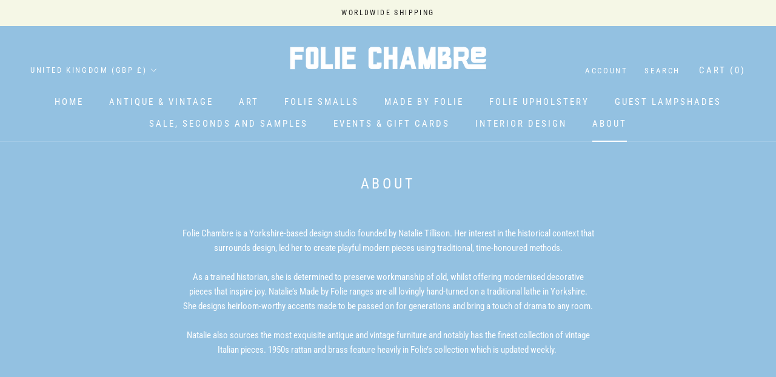

--- FILE ---
content_type: text/html; charset=utf-8
request_url: https://foliechambre.com/pages/about
body_size: 19953
content:
<!doctype html>

<html class="no-js" lang="en">
  <head>
    <meta charset="utf-8"> 
    <meta http-equiv="X-UA-Compatible" content="IE=edge,chrome=1">
    <meta name="viewport" content="width=device-width, initial-scale=1.0, height=device-height, minimum-scale=1.0, maximum-scale=1.0">
    <meta name="theme-color" content="">

    <title>
      ABOUT &ndash; Folie Chambre
    </title><meta name="description" content="Folie Chambre is a Yorkshire-based design studio founded by Natalie Tillison. Her interest in the historical context that surrounds design, led her to create playful modern pieces using traditional, time-honoured methods. As a trained historian, she is determined to preserve workmanship of old, whilst offering modernis"><link rel="canonical" href="https://foliechambre.com/pages/about"><meta property="og:type" content="website">
  <meta property="og:title" content="ABOUT"><meta property="og:description" content="Folie Chambre is a Yorkshire-based design studio founded by Natalie Tillison. Her interest in the historical context that surrounds design, led her to create playful modern pieces using traditional, time-honoured methods. As a trained historian, she is determined to preserve workmanship of old, whilst offering modernis"><meta property="og:url" content="https://foliechambre.com/pages/about">
<meta property="og:site_name" content="Folie Chambre"><meta name="twitter:card" content="summary"><meta name="twitter:title" content="ABOUT">
  <meta name="twitter:description" content="Folie Chambre is a Yorkshire-based design studio founded by Natalie Tillison. Her interest in the historical context that surrounds design, led her to create playful modern pieces using traditional, time-honoured methods. As a trained historian, she is determined to preserve workmanship of old, whilst offering modernis">
    <style>
  @font-face {
  font-family: "Roboto Condensed";
  font-weight: 400;
  font-style: normal;
  font-display: fallback;
  src: url("//foliechambre.com/cdn/fonts/roboto_condensed/robotocondensed_n4.01812de96ca5a5e9d19bef3ca9cc80dd1bf6c8b8.woff2") format("woff2"),
       url("//foliechambre.com/cdn/fonts/roboto_condensed/robotocondensed_n4.3930e6ddba458dc3cb725a82a2668eac3c63c104.woff") format("woff");
}

  @font-face {
  font-family: "Roboto Condensed";
  font-weight: 400;
  font-style: normal;
  font-display: fallback;
  src: url("//foliechambre.com/cdn/fonts/roboto_condensed/robotocondensed_n4.01812de96ca5a5e9d19bef3ca9cc80dd1bf6c8b8.woff2") format("woff2"),
       url("//foliechambre.com/cdn/fonts/roboto_condensed/robotocondensed_n4.3930e6ddba458dc3cb725a82a2668eac3c63c104.woff") format("woff");
}


  @font-face {
  font-family: "Roboto Condensed";
  font-weight: 700;
  font-style: normal;
  font-display: fallback;
  src: url("//foliechambre.com/cdn/fonts/roboto_condensed/robotocondensed_n7.0c73a613503672be244d2f29ab6ddd3fc3cc69ae.woff2") format("woff2"),
       url("//foliechambre.com/cdn/fonts/roboto_condensed/robotocondensed_n7.ef6ece86ba55f49c27c4904a493c283a40f3a66e.woff") format("woff");
}

  @font-face {
  font-family: "Roboto Condensed";
  font-weight: 400;
  font-style: italic;
  font-display: fallback;
  src: url("//foliechambre.com/cdn/fonts/roboto_condensed/robotocondensed_i4.05c7f163ad2c00a3c4257606d1227691aff9070b.woff2") format("woff2"),
       url("//foliechambre.com/cdn/fonts/roboto_condensed/robotocondensed_i4.04d9d87e0a45b49fc67a5b9eb5059e1540f5cda3.woff") format("woff");
}

  @font-face {
  font-family: "Roboto Condensed";
  font-weight: 700;
  font-style: italic;
  font-display: fallback;
  src: url("//foliechambre.com/cdn/fonts/roboto_condensed/robotocondensed_i7.bed9f3a01efda68cdff8b63e6195c957a0da68cb.woff2") format("woff2"),
       url("//foliechambre.com/cdn/fonts/roboto_condensed/robotocondensed_i7.9ca5759a0bcf75a82b270218eab4c83ec254abf8.woff") format("woff");
}


  :root {
    --heading-font-family : "Roboto Condensed", sans-serif;
    --heading-font-weight : 400;
    --heading-font-style  : normal;

    --text-font-family : "Roboto Condensed", sans-serif;
    --text-font-weight : 400;
    --text-font-style  : normal;

    --base-text-font-size   : 15px;
    --default-text-font-size: 14px;--background          : #93c1e1;
    --background-rgb      : 147, 193, 225;
    --light-background    : #ffffff;
    --light-background-rgb: 255, 255, 255;
    --heading-color       : #ffffff;
    --text-color          : #ffffff;
    --text-color-rgb      : 255, 255, 255;
    --text-color-light    : #ffffff;
    --text-color-light-rgb: 255, 255, 255;
    --link-color          : #ffffff;
    --link-color-rgb      : 255, 255, 255;
    --border-color        : #a3cae6;
    --border-color-rgb    : 163, 202, 230;

    --button-background    : #5799cf;
    --button-background-rgb: 87, 153, 207;
    --button-text-color    : #ffffff;

    --header-background       : #93c1e1;
    --header-heading-color    : #ffffff;
    --header-light-text-color : #ffffff;
    --header-border-color     : #a3cae6;

    --footer-background    : #93c1e1;
    --footer-text-color    : #ffffff;
    --footer-heading-color : #ffffff;
    --footer-border-color  : #a3cae6;

    --navigation-background      : #ffffff;
    --navigation-background-rgb  : 255, 255, 255;
    --navigation-text-color      : #5c5c5c;
    --navigation-text-color-light: rgba(92, 92, 92, 0.5);
    --navigation-border-color    : rgba(92, 92, 92, 0.25);

    --newsletter-popup-background     : #ffffff;
    --newsletter-popup-text-color     : #1c1b1b;
    --newsletter-popup-text-color-rgb : 28, 27, 27;

    --secondary-elements-background       : #5c5c5c;
    --secondary-elements-background-rgb   : 92, 92, 92;
    --secondary-elements-text-color       : #ffffff;
    --secondary-elements-text-color-light : rgba(255, 255, 255, 0.5);
    --secondary-elements-border-color     : rgba(255, 255, 255, 0.25);

    --product-sale-price-color    : #f94c43;
    --product-sale-price-color-rgb: 249, 76, 67;
    --product-star-rating: #f6a429;

    /* Shopify related variables */
    --payment-terms-background-color: #93c1e1;

    /* Products */

    --horizontal-spacing-four-products-per-row: 40px;
        --horizontal-spacing-two-products-per-row : 40px;

    --vertical-spacing-four-products-per-row: 60px;
        --vertical-spacing-two-products-per-row : 75px;

    /* Animation */
    --drawer-transition-timing: cubic-bezier(0.645, 0.045, 0.355, 1);
    --header-base-height: 80px; /* We set a default for browsers that do not support CSS variables */

    /* Cursors */
    --cursor-zoom-in-svg    : url(//foliechambre.com/cdn/shop/t/4/assets/cursor-zoom-in.svg?v=24210280122913523811643137295);
    --cursor-zoom-in-2x-svg : url(//foliechambre.com/cdn/shop/t/4/assets/cursor-zoom-in-2x.svg?v=162892758134330631591643137295);
  }
</style>

<script>
  // IE11 does not have support for CSS variables, so we have to polyfill them
  if (!(((window || {}).CSS || {}).supports && window.CSS.supports('(--a: 0)'))) {
    const script = document.createElement('script');
    script.type = 'text/javascript';
    script.src = 'https://cdn.jsdelivr.net/npm/css-vars-ponyfill@2';
    script.onload = function() {
      cssVars({});
    };

    document.getElementsByTagName('head')[0].appendChild(script);
  }
</script>

    <script>window.performance && window.performance.mark && window.performance.mark('shopify.content_for_header.start');</script><meta name="facebook-domain-verification" content="le423lf686hf0b5das5c2lp8dev1tu">
<meta id="shopify-digital-wallet" name="shopify-digital-wallet" content="/47765455002/digital_wallets/dialog">
<meta name="shopify-checkout-api-token" content="8ef4cb5d5ea7d4aa7521042bf809aa1d">
<script async="async" src="/checkouts/internal/preloads.js?locale=en-GB"></script>
<link rel="preconnect" href="https://shop.app" crossorigin="anonymous">
<script async="async" src="https://shop.app/checkouts/internal/preloads.js?locale=en-GB&shop_id=47765455002" crossorigin="anonymous"></script>
<script id="apple-pay-shop-capabilities" type="application/json">{"shopId":47765455002,"countryCode":"GB","currencyCode":"GBP","merchantCapabilities":["supports3DS"],"merchantId":"gid:\/\/shopify\/Shop\/47765455002","merchantName":"Folie Chambre","requiredBillingContactFields":["postalAddress","email","phone"],"requiredShippingContactFields":["postalAddress","email","phone"],"shippingType":"shipping","supportedNetworks":["visa","maestro","masterCard","amex","discover","elo"],"total":{"type":"pending","label":"Folie Chambre","amount":"1.00"},"shopifyPaymentsEnabled":true,"supportsSubscriptions":true}</script>
<script id="shopify-features" type="application/json">{"accessToken":"8ef4cb5d5ea7d4aa7521042bf809aa1d","betas":["rich-media-storefront-analytics"],"domain":"foliechambre.com","predictiveSearch":true,"shopId":47765455002,"locale":"en"}</script>
<script>var Shopify = Shopify || {};
Shopify.shop = "folie-chambre.myshopify.com";
Shopify.locale = "en";
Shopify.currency = {"active":"GBP","rate":"1.0"};
Shopify.country = "GB";
Shopify.theme = {"name":"Prestige","id":127784517786,"schema_name":"Prestige","schema_version":"5.6.2","theme_store_id":855,"role":"main"};
Shopify.theme.handle = "null";
Shopify.theme.style = {"id":null,"handle":null};
Shopify.cdnHost = "foliechambre.com/cdn";
Shopify.routes = Shopify.routes || {};
Shopify.routes.root = "/";</script>
<script type="module">!function(o){(o.Shopify=o.Shopify||{}).modules=!0}(window);</script>
<script>!function(o){function n(){var o=[];function n(){o.push(Array.prototype.slice.apply(arguments))}return n.q=o,n}var t=o.Shopify=o.Shopify||{};t.loadFeatures=n(),t.autoloadFeatures=n()}(window);</script>
<script>
  window.ShopifyPay = window.ShopifyPay || {};
  window.ShopifyPay.apiHost = "shop.app\/pay";
  window.ShopifyPay.redirectState = null;
</script>
<script id="shop-js-analytics" type="application/json">{"pageType":"page"}</script>
<script defer="defer" async type="module" src="//foliechambre.com/cdn/shopifycloud/shop-js/modules/v2/client.init-shop-cart-sync_BdyHc3Nr.en.esm.js"></script>
<script defer="defer" async type="module" src="//foliechambre.com/cdn/shopifycloud/shop-js/modules/v2/chunk.common_Daul8nwZ.esm.js"></script>
<script type="module">
  await import("//foliechambre.com/cdn/shopifycloud/shop-js/modules/v2/client.init-shop-cart-sync_BdyHc3Nr.en.esm.js");
await import("//foliechambre.com/cdn/shopifycloud/shop-js/modules/v2/chunk.common_Daul8nwZ.esm.js");

  window.Shopify.SignInWithShop?.initShopCartSync?.({"fedCMEnabled":true,"windoidEnabled":true});

</script>
<script>
  window.Shopify = window.Shopify || {};
  if (!window.Shopify.featureAssets) window.Shopify.featureAssets = {};
  window.Shopify.featureAssets['shop-js'] = {"shop-cart-sync":["modules/v2/client.shop-cart-sync_QYOiDySF.en.esm.js","modules/v2/chunk.common_Daul8nwZ.esm.js"],"init-fed-cm":["modules/v2/client.init-fed-cm_DchLp9rc.en.esm.js","modules/v2/chunk.common_Daul8nwZ.esm.js"],"shop-button":["modules/v2/client.shop-button_OV7bAJc5.en.esm.js","modules/v2/chunk.common_Daul8nwZ.esm.js"],"init-windoid":["modules/v2/client.init-windoid_DwxFKQ8e.en.esm.js","modules/v2/chunk.common_Daul8nwZ.esm.js"],"shop-cash-offers":["modules/v2/client.shop-cash-offers_DWtL6Bq3.en.esm.js","modules/v2/chunk.common_Daul8nwZ.esm.js","modules/v2/chunk.modal_CQq8HTM6.esm.js"],"shop-toast-manager":["modules/v2/client.shop-toast-manager_CX9r1SjA.en.esm.js","modules/v2/chunk.common_Daul8nwZ.esm.js"],"init-shop-email-lookup-coordinator":["modules/v2/client.init-shop-email-lookup-coordinator_UhKnw74l.en.esm.js","modules/v2/chunk.common_Daul8nwZ.esm.js"],"pay-button":["modules/v2/client.pay-button_DzxNnLDY.en.esm.js","modules/v2/chunk.common_Daul8nwZ.esm.js"],"avatar":["modules/v2/client.avatar_BTnouDA3.en.esm.js"],"init-shop-cart-sync":["modules/v2/client.init-shop-cart-sync_BdyHc3Nr.en.esm.js","modules/v2/chunk.common_Daul8nwZ.esm.js"],"shop-login-button":["modules/v2/client.shop-login-button_D8B466_1.en.esm.js","modules/v2/chunk.common_Daul8nwZ.esm.js","modules/v2/chunk.modal_CQq8HTM6.esm.js"],"init-customer-accounts-sign-up":["modules/v2/client.init-customer-accounts-sign-up_C8fpPm4i.en.esm.js","modules/v2/client.shop-login-button_D8B466_1.en.esm.js","modules/v2/chunk.common_Daul8nwZ.esm.js","modules/v2/chunk.modal_CQq8HTM6.esm.js"],"init-shop-for-new-customer-accounts":["modules/v2/client.init-shop-for-new-customer-accounts_CVTO0Ztu.en.esm.js","modules/v2/client.shop-login-button_D8B466_1.en.esm.js","modules/v2/chunk.common_Daul8nwZ.esm.js","modules/v2/chunk.modal_CQq8HTM6.esm.js"],"init-customer-accounts":["modules/v2/client.init-customer-accounts_dRgKMfrE.en.esm.js","modules/v2/client.shop-login-button_D8B466_1.en.esm.js","modules/v2/chunk.common_Daul8nwZ.esm.js","modules/v2/chunk.modal_CQq8HTM6.esm.js"],"shop-follow-button":["modules/v2/client.shop-follow-button_CkZpjEct.en.esm.js","modules/v2/chunk.common_Daul8nwZ.esm.js","modules/v2/chunk.modal_CQq8HTM6.esm.js"],"lead-capture":["modules/v2/client.lead-capture_BntHBhfp.en.esm.js","modules/v2/chunk.common_Daul8nwZ.esm.js","modules/v2/chunk.modal_CQq8HTM6.esm.js"],"checkout-modal":["modules/v2/client.checkout-modal_CfxcYbTm.en.esm.js","modules/v2/chunk.common_Daul8nwZ.esm.js","modules/v2/chunk.modal_CQq8HTM6.esm.js"],"shop-login":["modules/v2/client.shop-login_Da4GZ2H6.en.esm.js","modules/v2/chunk.common_Daul8nwZ.esm.js","modules/v2/chunk.modal_CQq8HTM6.esm.js"],"payment-terms":["modules/v2/client.payment-terms_MV4M3zvL.en.esm.js","modules/v2/chunk.common_Daul8nwZ.esm.js","modules/v2/chunk.modal_CQq8HTM6.esm.js"]};
</script>
<script>(function() {
  var isLoaded = false;
  function asyncLoad() {
    if (isLoaded) return;
    isLoaded = true;
    var urls = ["https:\/\/chimpstatic.com\/mcjs-connected\/js\/users\/6f963f353fbafe9340298ea07\/fa2459ae54c6860a565797a8d.js?shop=folie-chambre.myshopify.com"];
    for (var i = 0; i < urls.length; i++) {
      var s = document.createElement('script');
      s.type = 'text/javascript';
      s.async = true;
      s.src = urls[i];
      var x = document.getElementsByTagName('script')[0];
      x.parentNode.insertBefore(s, x);
    }
  };
  if(window.attachEvent) {
    window.attachEvent('onload', asyncLoad);
  } else {
    window.addEventListener('load', asyncLoad, false);
  }
})();</script>
<script id="__st">var __st={"a":47765455002,"offset":0,"reqid":"e9427e7d-f89e-4c34-8b7a-4b8b071c8a7e-1769016167","pageurl":"foliechambre.com\/pages\/about","s":"pages-93092085914","u":"2f17c83b0cfe","p":"page","rtyp":"page","rid":93092085914};</script>
<script>window.ShopifyPaypalV4VisibilityTracking = true;</script>
<script id="captcha-bootstrap">!function(){'use strict';const t='contact',e='account',n='new_comment',o=[[t,t],['blogs',n],['comments',n],[t,'customer']],c=[[e,'customer_login'],[e,'guest_login'],[e,'recover_customer_password'],[e,'create_customer']],r=t=>t.map((([t,e])=>`form[action*='/${t}']:not([data-nocaptcha='true']) input[name='form_type'][value='${e}']`)).join(','),a=t=>()=>t?[...document.querySelectorAll(t)].map((t=>t.form)):[];function s(){const t=[...o],e=r(t);return a(e)}const i='password',u='form_key',d=['recaptcha-v3-token','g-recaptcha-response','h-captcha-response',i],f=()=>{try{return window.sessionStorage}catch{return}},m='__shopify_v',_=t=>t.elements[u];function p(t,e,n=!1){try{const o=window.sessionStorage,c=JSON.parse(o.getItem(e)),{data:r}=function(t){const{data:e,action:n}=t;return t[m]||n?{data:e,action:n}:{data:t,action:n}}(c);for(const[e,n]of Object.entries(r))t.elements[e]&&(t.elements[e].value=n);n&&o.removeItem(e)}catch(o){console.error('form repopulation failed',{error:o})}}const l='form_type',E='cptcha';function T(t){t.dataset[E]=!0}const w=window,h=w.document,L='Shopify',v='ce_forms',y='captcha';let A=!1;((t,e)=>{const n=(g='f06e6c50-85a8-45c8-87d0-21a2b65856fe',I='https://cdn.shopify.com/shopifycloud/storefront-forms-hcaptcha/ce_storefront_forms_captcha_hcaptcha.v1.5.2.iife.js',D={infoText:'Protected by hCaptcha',privacyText:'Privacy',termsText:'Terms'},(t,e,n)=>{const o=w[L][v],c=o.bindForm;if(c)return c(t,g,e,D).then(n);var r;o.q.push([[t,g,e,D],n]),r=I,A||(h.body.append(Object.assign(h.createElement('script'),{id:'captcha-provider',async:!0,src:r})),A=!0)});var g,I,D;w[L]=w[L]||{},w[L][v]=w[L][v]||{},w[L][v].q=[],w[L][y]=w[L][y]||{},w[L][y].protect=function(t,e){n(t,void 0,e),T(t)},Object.freeze(w[L][y]),function(t,e,n,w,h,L){const[v,y,A,g]=function(t,e,n){const i=e?o:[],u=t?c:[],d=[...i,...u],f=r(d),m=r(i),_=r(d.filter((([t,e])=>n.includes(e))));return[a(f),a(m),a(_),s()]}(w,h,L),I=t=>{const e=t.target;return e instanceof HTMLFormElement?e:e&&e.form},D=t=>v().includes(t);t.addEventListener('submit',(t=>{const e=I(t);if(!e)return;const n=D(e)&&!e.dataset.hcaptchaBound&&!e.dataset.recaptchaBound,o=_(e),c=g().includes(e)&&(!o||!o.value);(n||c)&&t.preventDefault(),c&&!n&&(function(t){try{if(!f())return;!function(t){const e=f();if(!e)return;const n=_(t);if(!n)return;const o=n.value;o&&e.removeItem(o)}(t);const e=Array.from(Array(32),(()=>Math.random().toString(36)[2])).join('');!function(t,e){_(t)||t.append(Object.assign(document.createElement('input'),{type:'hidden',name:u})),t.elements[u].value=e}(t,e),function(t,e){const n=f();if(!n)return;const o=[...t.querySelectorAll(`input[type='${i}']`)].map((({name:t})=>t)),c=[...d,...o],r={};for(const[a,s]of new FormData(t).entries())c.includes(a)||(r[a]=s);n.setItem(e,JSON.stringify({[m]:1,action:t.action,data:r}))}(t,e)}catch(e){console.error('failed to persist form',e)}}(e),e.submit())}));const S=(t,e)=>{t&&!t.dataset[E]&&(n(t,e.some((e=>e===t))),T(t))};for(const o of['focusin','change'])t.addEventListener(o,(t=>{const e=I(t);D(e)&&S(e,y())}));const B=e.get('form_key'),M=e.get(l),P=B&&M;t.addEventListener('DOMContentLoaded',(()=>{const t=y();if(P)for(const e of t)e.elements[l].value===M&&p(e,B);[...new Set([...A(),...v().filter((t=>'true'===t.dataset.shopifyCaptcha))])].forEach((e=>S(e,t)))}))}(h,new URLSearchParams(w.location.search),n,t,e,['guest_login'])})(!0,!0)}();</script>
<script integrity="sha256-4kQ18oKyAcykRKYeNunJcIwy7WH5gtpwJnB7kiuLZ1E=" data-source-attribution="shopify.loadfeatures" defer="defer" src="//foliechambre.com/cdn/shopifycloud/storefront/assets/storefront/load_feature-a0a9edcb.js" crossorigin="anonymous"></script>
<script crossorigin="anonymous" defer="defer" src="//foliechambre.com/cdn/shopifycloud/storefront/assets/shopify_pay/storefront-65b4c6d7.js?v=20250812"></script>
<script data-source-attribution="shopify.dynamic_checkout.dynamic.init">var Shopify=Shopify||{};Shopify.PaymentButton=Shopify.PaymentButton||{isStorefrontPortableWallets:!0,init:function(){window.Shopify.PaymentButton.init=function(){};var t=document.createElement("script");t.src="https://foliechambre.com/cdn/shopifycloud/portable-wallets/latest/portable-wallets.en.js",t.type="module",document.head.appendChild(t)}};
</script>
<script data-source-attribution="shopify.dynamic_checkout.buyer_consent">
  function portableWalletsHideBuyerConsent(e){var t=document.getElementById("shopify-buyer-consent"),n=document.getElementById("shopify-subscription-policy-button");t&&n&&(t.classList.add("hidden"),t.setAttribute("aria-hidden","true"),n.removeEventListener("click",e))}function portableWalletsShowBuyerConsent(e){var t=document.getElementById("shopify-buyer-consent"),n=document.getElementById("shopify-subscription-policy-button");t&&n&&(t.classList.remove("hidden"),t.removeAttribute("aria-hidden"),n.addEventListener("click",e))}window.Shopify?.PaymentButton&&(window.Shopify.PaymentButton.hideBuyerConsent=portableWalletsHideBuyerConsent,window.Shopify.PaymentButton.showBuyerConsent=portableWalletsShowBuyerConsent);
</script>
<script data-source-attribution="shopify.dynamic_checkout.cart.bootstrap">document.addEventListener("DOMContentLoaded",(function(){function t(){return document.querySelector("shopify-accelerated-checkout-cart, shopify-accelerated-checkout")}if(t())Shopify.PaymentButton.init();else{new MutationObserver((function(e,n){t()&&(Shopify.PaymentButton.init(),n.disconnect())})).observe(document.body,{childList:!0,subtree:!0})}}));
</script>
<script id='scb4127' type='text/javascript' async='' src='https://foliechambre.com/cdn/shopifycloud/privacy-banner/storefront-banner.js'></script><link id="shopify-accelerated-checkout-styles" rel="stylesheet" media="screen" href="https://foliechambre.com/cdn/shopifycloud/portable-wallets/latest/accelerated-checkout-backwards-compat.css" crossorigin="anonymous">
<style id="shopify-accelerated-checkout-cart">
        #shopify-buyer-consent {
  margin-top: 1em;
  display: inline-block;
  width: 100%;
}

#shopify-buyer-consent.hidden {
  display: none;
}

#shopify-subscription-policy-button {
  background: none;
  border: none;
  padding: 0;
  text-decoration: underline;
  font-size: inherit;
  cursor: pointer;
}

#shopify-subscription-policy-button::before {
  box-shadow: none;
}

      </style>

<script>window.performance && window.performance.mark && window.performance.mark('shopify.content_for_header.end');</script>

    <link rel="stylesheet" href="//foliechambre.com/cdn/shop/t/4/assets/theme.css?v=173608955386344188391643134737">

    <script>// This allows to expose several variables to the global scope, to be used in scripts
      window.theme = {
        pageType: "page",
        moneyFormat: "£{{amount}}",
        moneyWithCurrencyFormat: "£{{amount}} GBP",
        currencyCodeEnabled: false,
        productImageSize: "natural",
        searchMode: "product,article",
        showPageTransition: false,
        showElementStaggering: true,
        showImageZooming: false
      };

      window.routes = {
        rootUrl: "\/",
        rootUrlWithoutSlash: '',
        cartUrl: "\/cart",
        cartAddUrl: "\/cart\/add",
        cartChangeUrl: "\/cart\/change",
        searchUrl: "\/search",
        productRecommendationsUrl: "\/recommendations\/products"
      };

      window.languages = {
        cartAddNote: "Add Order Note",
        cartEditNote: "Edit Order Note",
        productImageLoadingError: "This image could not be loaded. Please try to reload the page.",
        productFormAddToCart: "Add to cart",
        productFormUnavailable: "Unavailable",
        productFormSoldOut: "Sold Out",
        shippingEstimatorOneResult: "1 option available:",
        shippingEstimatorMoreResults: "{{count}} options available:",
        shippingEstimatorNoResults: "No shipping could be found"
      };

      window.lazySizesConfig = {
        loadHidden: false,
        hFac: 0.5,
        expFactor: 2,
        ricTimeout: 150,
        lazyClass: 'Image--lazyLoad',
        loadingClass: 'Image--lazyLoading',
        loadedClass: 'Image--lazyLoaded'
      };

      document.documentElement.className = document.documentElement.className.replace('no-js', 'js');
      document.documentElement.style.setProperty('--window-height', window.innerHeight + 'px');

      // We do a quick detection of some features (we could use Modernizr but for so little...)
      (function() {
        document.documentElement.className += ((window.CSS && window.CSS.supports('(position: sticky) or (position: -webkit-sticky)')) ? ' supports-sticky' : ' no-supports-sticky');
        document.documentElement.className += (window.matchMedia('(-moz-touch-enabled: 1), (hover: none)')).matches ? ' no-supports-hover' : ' supports-hover';
      }());

      
    </script>

    <script src="//foliechambre.com/cdn/shop/t/4/assets/lazysizes.min.js?v=174358363404432586981643134736" async></script><script src="//foliechambre.com/cdn/shop/t/4/assets/libs.min.js?v=26178543184394469741643134736" defer></script>
    <script src="//foliechambre.com/cdn/shop/t/4/assets/theme.js?v=116291210821653663351643134738" defer></script>
    <script src="//foliechambre.com/cdn/shop/t/4/assets/custom.js?v=183944157590872491501643134735" defer></script>

    <script>
      (function () {
        window.onpageshow = function() {
          if (window.theme.showPageTransition) {
            var pageTransition = document.querySelector('.PageTransition');

            if (pageTransition) {
              pageTransition.style.visibility = 'visible';
              pageTransition.style.opacity = '0';
            }
          }

          // When the page is loaded from the cache, we have to reload the cart content
          document.documentElement.dispatchEvent(new CustomEvent('cart:refresh', {
            bubbles: true
          }));
        };
      })();
    </script>

    


  <script type="application/ld+json">
  {
    "@context": "http://schema.org",
    "@type": "BreadcrumbList",
  "itemListElement": [{
      "@type": "ListItem",
      "position": 1,
      "name": "Home",
      "item": "https://foliechambre.com"
    },{
          "@type": "ListItem",
          "position": 2,
          "name": "ABOUT",
          "item": "https://foliechambre.com/pages/about"
        }]
  }
  </script>

  <meta property="og:image" content="https://cdn.shopify.com/s/files/1/0477/6545/5002/files/FOLIE_LOGO_INSTA.png?v=1703697221" />
<meta property="og:image:secure_url" content="https://cdn.shopify.com/s/files/1/0477/6545/5002/files/FOLIE_LOGO_INSTA.png?v=1703697221" />
<meta property="og:image:width" content="960" />
<meta property="og:image:height" content="960" />
<link href="https://monorail-edge.shopifysvc.com" rel="dns-prefetch">
<script>(function(){if ("sendBeacon" in navigator && "performance" in window) {try {var session_token_from_headers = performance.getEntriesByType('navigation')[0].serverTiming.find(x => x.name == '_s').description;} catch {var session_token_from_headers = undefined;}var session_cookie_matches = document.cookie.match(/_shopify_s=([^;]*)/);var session_token_from_cookie = session_cookie_matches && session_cookie_matches.length === 2 ? session_cookie_matches[1] : "";var session_token = session_token_from_headers || session_token_from_cookie || "";function handle_abandonment_event(e) {var entries = performance.getEntries().filter(function(entry) {return /monorail-edge.shopifysvc.com/.test(entry.name);});if (!window.abandonment_tracked && entries.length === 0) {window.abandonment_tracked = true;var currentMs = Date.now();var navigation_start = performance.timing.navigationStart;var payload = {shop_id: 47765455002,url: window.location.href,navigation_start,duration: currentMs - navigation_start,session_token,page_type: "page"};window.navigator.sendBeacon("https://monorail-edge.shopifysvc.com/v1/produce", JSON.stringify({schema_id: "online_store_buyer_site_abandonment/1.1",payload: payload,metadata: {event_created_at_ms: currentMs,event_sent_at_ms: currentMs}}));}}window.addEventListener('pagehide', handle_abandonment_event);}}());</script>
<script id="web-pixels-manager-setup">(function e(e,d,r,n,o){if(void 0===o&&(o={}),!Boolean(null===(a=null===(i=window.Shopify)||void 0===i?void 0:i.analytics)||void 0===a?void 0:a.replayQueue)){var i,a;window.Shopify=window.Shopify||{};var t=window.Shopify;t.analytics=t.analytics||{};var s=t.analytics;s.replayQueue=[],s.publish=function(e,d,r){return s.replayQueue.push([e,d,r]),!0};try{self.performance.mark("wpm:start")}catch(e){}var l=function(){var e={modern:/Edge?\/(1{2}[4-9]|1[2-9]\d|[2-9]\d{2}|\d{4,})\.\d+(\.\d+|)|Firefox\/(1{2}[4-9]|1[2-9]\d|[2-9]\d{2}|\d{4,})\.\d+(\.\d+|)|Chrom(ium|e)\/(9{2}|\d{3,})\.\d+(\.\d+|)|(Maci|X1{2}).+ Version\/(15\.\d+|(1[6-9]|[2-9]\d|\d{3,})\.\d+)([,.]\d+|)( \(\w+\)|)( Mobile\/\w+|) Safari\/|Chrome.+OPR\/(9{2}|\d{3,})\.\d+\.\d+|(CPU[ +]OS|iPhone[ +]OS|CPU[ +]iPhone|CPU IPhone OS|CPU iPad OS)[ +]+(15[._]\d+|(1[6-9]|[2-9]\d|\d{3,})[._]\d+)([._]\d+|)|Android:?[ /-](13[3-9]|1[4-9]\d|[2-9]\d{2}|\d{4,})(\.\d+|)(\.\d+|)|Android.+Firefox\/(13[5-9]|1[4-9]\d|[2-9]\d{2}|\d{4,})\.\d+(\.\d+|)|Android.+Chrom(ium|e)\/(13[3-9]|1[4-9]\d|[2-9]\d{2}|\d{4,})\.\d+(\.\d+|)|SamsungBrowser\/([2-9]\d|\d{3,})\.\d+/,legacy:/Edge?\/(1[6-9]|[2-9]\d|\d{3,})\.\d+(\.\d+|)|Firefox\/(5[4-9]|[6-9]\d|\d{3,})\.\d+(\.\d+|)|Chrom(ium|e)\/(5[1-9]|[6-9]\d|\d{3,})\.\d+(\.\d+|)([\d.]+$|.*Safari\/(?![\d.]+ Edge\/[\d.]+$))|(Maci|X1{2}).+ Version\/(10\.\d+|(1[1-9]|[2-9]\d|\d{3,})\.\d+)([,.]\d+|)( \(\w+\)|)( Mobile\/\w+|) Safari\/|Chrome.+OPR\/(3[89]|[4-9]\d|\d{3,})\.\d+\.\d+|(CPU[ +]OS|iPhone[ +]OS|CPU[ +]iPhone|CPU IPhone OS|CPU iPad OS)[ +]+(10[._]\d+|(1[1-9]|[2-9]\d|\d{3,})[._]\d+)([._]\d+|)|Android:?[ /-](13[3-9]|1[4-9]\d|[2-9]\d{2}|\d{4,})(\.\d+|)(\.\d+|)|Mobile Safari.+OPR\/([89]\d|\d{3,})\.\d+\.\d+|Android.+Firefox\/(13[5-9]|1[4-9]\d|[2-9]\d{2}|\d{4,})\.\d+(\.\d+|)|Android.+Chrom(ium|e)\/(13[3-9]|1[4-9]\d|[2-9]\d{2}|\d{4,})\.\d+(\.\d+|)|Android.+(UC? ?Browser|UCWEB|U3)[ /]?(15\.([5-9]|\d{2,})|(1[6-9]|[2-9]\d|\d{3,})\.\d+)\.\d+|SamsungBrowser\/(5\.\d+|([6-9]|\d{2,})\.\d+)|Android.+MQ{2}Browser\/(14(\.(9|\d{2,})|)|(1[5-9]|[2-9]\d|\d{3,})(\.\d+|))(\.\d+|)|K[Aa][Ii]OS\/(3\.\d+|([4-9]|\d{2,})\.\d+)(\.\d+|)/},d=e.modern,r=e.legacy,n=navigator.userAgent;return n.match(d)?"modern":n.match(r)?"legacy":"unknown"}(),u="modern"===l?"modern":"legacy",c=(null!=n?n:{modern:"",legacy:""})[u],f=function(e){return[e.baseUrl,"/wpm","/b",e.hashVersion,"modern"===e.buildTarget?"m":"l",".js"].join("")}({baseUrl:d,hashVersion:r,buildTarget:u}),m=function(e){var d=e.version,r=e.bundleTarget,n=e.surface,o=e.pageUrl,i=e.monorailEndpoint;return{emit:function(e){var a=e.status,t=e.errorMsg,s=(new Date).getTime(),l=JSON.stringify({metadata:{event_sent_at_ms:s},events:[{schema_id:"web_pixels_manager_load/3.1",payload:{version:d,bundle_target:r,page_url:o,status:a,surface:n,error_msg:t},metadata:{event_created_at_ms:s}}]});if(!i)return console&&console.warn&&console.warn("[Web Pixels Manager] No Monorail endpoint provided, skipping logging."),!1;try{return self.navigator.sendBeacon.bind(self.navigator)(i,l)}catch(e){}var u=new XMLHttpRequest;try{return u.open("POST",i,!0),u.setRequestHeader("Content-Type","text/plain"),u.send(l),!0}catch(e){return console&&console.warn&&console.warn("[Web Pixels Manager] Got an unhandled error while logging to Monorail."),!1}}}}({version:r,bundleTarget:l,surface:e.surface,pageUrl:self.location.href,monorailEndpoint:e.monorailEndpoint});try{o.browserTarget=l,function(e){var d=e.src,r=e.async,n=void 0===r||r,o=e.onload,i=e.onerror,a=e.sri,t=e.scriptDataAttributes,s=void 0===t?{}:t,l=document.createElement("script"),u=document.querySelector("head"),c=document.querySelector("body");if(l.async=n,l.src=d,a&&(l.integrity=a,l.crossOrigin="anonymous"),s)for(var f in s)if(Object.prototype.hasOwnProperty.call(s,f))try{l.dataset[f]=s[f]}catch(e){}if(o&&l.addEventListener("load",o),i&&l.addEventListener("error",i),u)u.appendChild(l);else{if(!c)throw new Error("Did not find a head or body element to append the script");c.appendChild(l)}}({src:f,async:!0,onload:function(){if(!function(){var e,d;return Boolean(null===(d=null===(e=window.Shopify)||void 0===e?void 0:e.analytics)||void 0===d?void 0:d.initialized)}()){var d=window.webPixelsManager.init(e)||void 0;if(d){var r=window.Shopify.analytics;r.replayQueue.forEach((function(e){var r=e[0],n=e[1],o=e[2];d.publishCustomEvent(r,n,o)})),r.replayQueue=[],r.publish=d.publishCustomEvent,r.visitor=d.visitor,r.initialized=!0}}},onerror:function(){return m.emit({status:"failed",errorMsg:"".concat(f," has failed to load")})},sri:function(e){var d=/^sha384-[A-Za-z0-9+/=]+$/;return"string"==typeof e&&d.test(e)}(c)?c:"",scriptDataAttributes:o}),m.emit({status:"loading"})}catch(e){m.emit({status:"failed",errorMsg:(null==e?void 0:e.message)||"Unknown error"})}}})({shopId: 47765455002,storefrontBaseUrl: "https://foliechambre.com",extensionsBaseUrl: "https://extensions.shopifycdn.com/cdn/shopifycloud/web-pixels-manager",monorailEndpoint: "https://monorail-edge.shopifysvc.com/unstable/produce_batch",surface: "storefront-renderer",enabledBetaFlags: ["2dca8a86"],webPixelsConfigList: [{"id":"160727194","configuration":"{\"pixel_id\":\"1252298472159412\",\"pixel_type\":\"facebook_pixel\",\"metaapp_system_user_token\":\"-\"}","eventPayloadVersion":"v1","runtimeContext":"OPEN","scriptVersion":"ca16bc87fe92b6042fbaa3acc2fbdaa6","type":"APP","apiClientId":2329312,"privacyPurposes":["ANALYTICS","MARKETING","SALE_OF_DATA"],"dataSharingAdjustments":{"protectedCustomerApprovalScopes":["read_customer_address","read_customer_email","read_customer_name","read_customer_personal_data","read_customer_phone"]}},{"id":"shopify-app-pixel","configuration":"{}","eventPayloadVersion":"v1","runtimeContext":"STRICT","scriptVersion":"0450","apiClientId":"shopify-pixel","type":"APP","privacyPurposes":["ANALYTICS","MARKETING"]},{"id":"shopify-custom-pixel","eventPayloadVersion":"v1","runtimeContext":"LAX","scriptVersion":"0450","apiClientId":"shopify-pixel","type":"CUSTOM","privacyPurposes":["ANALYTICS","MARKETING"]}],isMerchantRequest: false,initData: {"shop":{"name":"Folie Chambre","paymentSettings":{"currencyCode":"GBP"},"myshopifyDomain":"folie-chambre.myshopify.com","countryCode":"GB","storefrontUrl":"https:\/\/foliechambre.com"},"customer":null,"cart":null,"checkout":null,"productVariants":[],"purchasingCompany":null},},"https://foliechambre.com/cdn","fcfee988w5aeb613cpc8e4bc33m6693e112",{"modern":"","legacy":""},{"shopId":"47765455002","storefrontBaseUrl":"https:\/\/foliechambre.com","extensionBaseUrl":"https:\/\/extensions.shopifycdn.com\/cdn\/shopifycloud\/web-pixels-manager","surface":"storefront-renderer","enabledBetaFlags":"[\"2dca8a86\"]","isMerchantRequest":"false","hashVersion":"fcfee988w5aeb613cpc8e4bc33m6693e112","publish":"custom","events":"[[\"page_viewed\",{}]]"});</script><script>
  window.ShopifyAnalytics = window.ShopifyAnalytics || {};
  window.ShopifyAnalytics.meta = window.ShopifyAnalytics.meta || {};
  window.ShopifyAnalytics.meta.currency = 'GBP';
  var meta = {"page":{"pageType":"page","resourceType":"page","resourceId":93092085914,"requestId":"e9427e7d-f89e-4c34-8b7a-4b8b071c8a7e-1769016167"}};
  for (var attr in meta) {
    window.ShopifyAnalytics.meta[attr] = meta[attr];
  }
</script>
<script class="analytics">
  (function () {
    var customDocumentWrite = function(content) {
      var jquery = null;

      if (window.jQuery) {
        jquery = window.jQuery;
      } else if (window.Checkout && window.Checkout.$) {
        jquery = window.Checkout.$;
      }

      if (jquery) {
        jquery('body').append(content);
      }
    };

    var hasLoggedConversion = function(token) {
      if (token) {
        return document.cookie.indexOf('loggedConversion=' + token) !== -1;
      }
      return false;
    }

    var setCookieIfConversion = function(token) {
      if (token) {
        var twoMonthsFromNow = new Date(Date.now());
        twoMonthsFromNow.setMonth(twoMonthsFromNow.getMonth() + 2);

        document.cookie = 'loggedConversion=' + token + '; expires=' + twoMonthsFromNow;
      }
    }

    var trekkie = window.ShopifyAnalytics.lib = window.trekkie = window.trekkie || [];
    if (trekkie.integrations) {
      return;
    }
    trekkie.methods = [
      'identify',
      'page',
      'ready',
      'track',
      'trackForm',
      'trackLink'
    ];
    trekkie.factory = function(method) {
      return function() {
        var args = Array.prototype.slice.call(arguments);
        args.unshift(method);
        trekkie.push(args);
        return trekkie;
      };
    };
    for (var i = 0; i < trekkie.methods.length; i++) {
      var key = trekkie.methods[i];
      trekkie[key] = trekkie.factory(key);
    }
    trekkie.load = function(config) {
      trekkie.config = config || {};
      trekkie.config.initialDocumentCookie = document.cookie;
      var first = document.getElementsByTagName('script')[0];
      var script = document.createElement('script');
      script.type = 'text/javascript';
      script.onerror = function(e) {
        var scriptFallback = document.createElement('script');
        scriptFallback.type = 'text/javascript';
        scriptFallback.onerror = function(error) {
                var Monorail = {
      produce: function produce(monorailDomain, schemaId, payload) {
        var currentMs = new Date().getTime();
        var event = {
          schema_id: schemaId,
          payload: payload,
          metadata: {
            event_created_at_ms: currentMs,
            event_sent_at_ms: currentMs
          }
        };
        return Monorail.sendRequest("https://" + monorailDomain + "/v1/produce", JSON.stringify(event));
      },
      sendRequest: function sendRequest(endpointUrl, payload) {
        // Try the sendBeacon API
        if (window && window.navigator && typeof window.navigator.sendBeacon === 'function' && typeof window.Blob === 'function' && !Monorail.isIos12()) {
          var blobData = new window.Blob([payload], {
            type: 'text/plain'
          });

          if (window.navigator.sendBeacon(endpointUrl, blobData)) {
            return true;
          } // sendBeacon was not successful

        } // XHR beacon

        var xhr = new XMLHttpRequest();

        try {
          xhr.open('POST', endpointUrl);
          xhr.setRequestHeader('Content-Type', 'text/plain');
          xhr.send(payload);
        } catch (e) {
          console.log(e);
        }

        return false;
      },
      isIos12: function isIos12() {
        return window.navigator.userAgent.lastIndexOf('iPhone; CPU iPhone OS 12_') !== -1 || window.navigator.userAgent.lastIndexOf('iPad; CPU OS 12_') !== -1;
      }
    };
    Monorail.produce('monorail-edge.shopifysvc.com',
      'trekkie_storefront_load_errors/1.1',
      {shop_id: 47765455002,
      theme_id: 127784517786,
      app_name: "storefront",
      context_url: window.location.href,
      source_url: "//foliechambre.com/cdn/s/trekkie.storefront.cd680fe47e6c39ca5d5df5f0a32d569bc48c0f27.min.js"});

        };
        scriptFallback.async = true;
        scriptFallback.src = '//foliechambre.com/cdn/s/trekkie.storefront.cd680fe47e6c39ca5d5df5f0a32d569bc48c0f27.min.js';
        first.parentNode.insertBefore(scriptFallback, first);
      };
      script.async = true;
      script.src = '//foliechambre.com/cdn/s/trekkie.storefront.cd680fe47e6c39ca5d5df5f0a32d569bc48c0f27.min.js';
      first.parentNode.insertBefore(script, first);
    };
    trekkie.load(
      {"Trekkie":{"appName":"storefront","development":false,"defaultAttributes":{"shopId":47765455002,"isMerchantRequest":null,"themeId":127784517786,"themeCityHash":"9190493498913363553","contentLanguage":"en","currency":"GBP","eventMetadataId":"e7467dd0-78bf-4b5a-9545-c34f3bc211e8"},"isServerSideCookieWritingEnabled":true,"monorailRegion":"shop_domain","enabledBetaFlags":["65f19447"]},"Session Attribution":{},"S2S":{"facebookCapiEnabled":true,"source":"trekkie-storefront-renderer","apiClientId":580111}}
    );

    var loaded = false;
    trekkie.ready(function() {
      if (loaded) return;
      loaded = true;

      window.ShopifyAnalytics.lib = window.trekkie;

      var originalDocumentWrite = document.write;
      document.write = customDocumentWrite;
      try { window.ShopifyAnalytics.merchantGoogleAnalytics.call(this); } catch(error) {};
      document.write = originalDocumentWrite;

      window.ShopifyAnalytics.lib.page(null,{"pageType":"page","resourceType":"page","resourceId":93092085914,"requestId":"e9427e7d-f89e-4c34-8b7a-4b8b071c8a7e-1769016167","shopifyEmitted":true});

      var match = window.location.pathname.match(/checkouts\/(.+)\/(thank_you|post_purchase)/)
      var token = match? match[1]: undefined;
      if (!hasLoggedConversion(token)) {
        setCookieIfConversion(token);
        
      }
    });


        var eventsListenerScript = document.createElement('script');
        eventsListenerScript.async = true;
        eventsListenerScript.src = "//foliechambre.com/cdn/shopifycloud/storefront/assets/shop_events_listener-3da45d37.js";
        document.getElementsByTagName('head')[0].appendChild(eventsListenerScript);

})();</script>
<script
  defer
  src="https://foliechambre.com/cdn/shopifycloud/perf-kit/shopify-perf-kit-3.0.4.min.js"
  data-application="storefront-renderer"
  data-shop-id="47765455002"
  data-render-region="gcp-us-east1"
  data-page-type="page"
  data-theme-instance-id="127784517786"
  data-theme-name="Prestige"
  data-theme-version="5.6.2"
  data-monorail-region="shop_domain"
  data-resource-timing-sampling-rate="10"
  data-shs="true"
  data-shs-beacon="true"
  data-shs-export-with-fetch="true"
  data-shs-logs-sample-rate="1"
  data-shs-beacon-endpoint="https://foliechambre.com/api/collect"
></script>
</head><body class="prestige--v4 features--heading-large features--heading-uppercase features--show-element-staggering  template-page"><svg class="u-visually-hidden">
      <linearGradient id="rating-star-gradient-half">
        <stop offset="50%" stop-color="var(--product-star-rating)" />
        <stop offset="50%" stop-color="var(--text-color-light)" />
      </linearGradient>
    </svg>

    <a class="PageSkipLink u-visually-hidden" href="#main">Skip to content</a>
    <span class="LoadingBar"></span>
    <div class="PageOverlay"></div><div id="shopify-section-popup" class="shopify-section">

      <aside class="NewsletterPopup" data-section-id="popup" data-section-type="newsletter-popup" data-section-settings='
        {
          "apparitionDelay": 3,
          "showOnlyOnce": true
        }
      ' aria-hidden="true">
        <button class="NewsletterPopup__Close" data-action="close-popup" aria-label="Close"><svg class="Icon Icon--close " role="presentation" viewBox="0 0 16 14">
      <path d="M15 0L1 14m14 0L1 0" stroke="currentColor" fill="none" fill-rule="evenodd"></path>
    </svg></button><h2 class="NewsletterPopup__Heading Heading u-h2">NEWSLETTER</h2><div class="NewsletterPopup__Content">
            <p>Subscribe to hear about exclusive offers, new ranges, pop ups and vintage drops </p>
          </div><form method="post" action="/contact#newsletter-popup" id="newsletter-popup" accept-charset="UTF-8" class="NewsletterPopup__Form"><input type="hidden" name="form_type" value="customer" /><input type="hidden" name="utf8" value="✓" /><input type="hidden" name="contact[tags]" value="newsletter">

              <input type="email" name="contact[email]" class="Form__Input" required="required" aria-label="Enter your email" placeholder="Enter your email">
              <button class="Form__Submit Button Button--primary Button--full" type="submit">Subscribe</button></form></aside></div>
    <div id="shopify-section-sidebar-menu" class="shopify-section"><section id="sidebar-menu" class="SidebarMenu Drawer Drawer--small Drawer--fromLeft" aria-hidden="true" data-section-id="sidebar-menu" data-section-type="sidebar-menu">
    <header class="Drawer__Header" data-drawer-animated-left>
      <button class="Drawer__Close Icon-Wrapper--clickable" data-action="close-drawer" data-drawer-id="sidebar-menu" aria-label="Close navigation"><svg class="Icon Icon--close " role="presentation" viewBox="0 0 16 14">
      <path d="M15 0L1 14m14 0L1 0" stroke="currentColor" fill="none" fill-rule="evenodd"></path>
    </svg></button>
    </header>

    <div class="Drawer__Content">
      <div class="Drawer__Main" data-drawer-animated-left data-scrollable>
        <div class="Drawer__Container">
          <nav class="SidebarMenu__Nav SidebarMenu__Nav--primary" aria-label="Sidebar navigation"><div class="Collapsible"><a href="/" class="Collapsible__Button Heading Link Link--primary u-h6">HOME</a></div><div class="Collapsible"><button class="Collapsible__Button Heading u-h6" data-action="toggle-collapsible" aria-expanded="false">ANTIQUE &amp; VINTAGE<span class="Collapsible__Plus"></span>
                  </button>

                  <div class="Collapsible__Inner">
                    <div class="Collapsible__Content"><div class="Collapsible"><a href="/collections/antique-and-vintage" class="Collapsible__Button Heading Text--subdued Link Link--primary u-h7">ANTIQUE AND VINTAGE </a></div></div>
                  </div></div><div class="Collapsible"><a href="/collections/art" class="Collapsible__Button Heading Link Link--primary u-h6">Art</a></div><div class="Collapsible"><a href="/collections/folie-smalls" class="Collapsible__Button Heading Link Link--primary u-h6">Folie Smalls </a></div><div class="Collapsible"><button class="Collapsible__Button Heading u-h6" data-action="toggle-collapsible" aria-expanded="false">MADE BY FOLIE<span class="Collapsible__Plus"></span>
                  </button>

                  <div class="Collapsible__Inner">
                    <div class="Collapsible__Content"><div class="Collapsible"><a href="/collections/bobby-mirrors" class="Collapsible__Button Heading Text--subdued Link Link--primary u-h7">MIRRORS</a></div><div class="Collapsible"><a href="/collections/candles-and-holders" class="Collapsible__Button Heading Text--subdued Link Link--primary u-h7">CANDLES HOLDERS &amp; BAUBLES</a></div><div class="Collapsible"><a href="/collections/tables" class="Collapsible__Button Heading Text--subdued Link Link--primary u-h7">TABLES</a></div><div class="Collapsible"><a href="/collections/lamps" class="Collapsible__Button Heading Text--subdued Link Link--primary u-h7">LAMPS</a></div><div class="Collapsible"><a href="/collections/tote-bags" class="Collapsible__Button Heading Text--subdued Link Link--primary u-h7">TOTE BAGS</a></div><div class="Collapsible"><a href="/collections/trays" class="Collapsible__Button Heading Text--subdued Link Link--primary u-h7">TRAYS</a></div><div class="Collapsible"><a href="/collections/folie-pots" class="Collapsible__Button Heading Text--subdued Link Link--primary u-h7">FOLIE POTS</a></div><div class="Collapsible"><a href="/collections/folie-hooks" class="Collapsible__Button Heading Text--subdued Link Link--primary u-h7">FOLIE HOOKS </a></div></div>
                  </div></div><div class="Collapsible"><a href="/collections/folie-upholstery" class="Collapsible__Button Heading Link Link--primary u-h6">Folie Upholstery </a></div><div class="Collapsible"><a href="/collections/guest-lampshade" class="Collapsible__Button Heading Link Link--primary u-h6">Guest Lampshades </a></div><div class="Collapsible"><a href="/collections/samples" class="Collapsible__Button Heading Link Link--primary u-h6">SALE, SECONDS and SAMPLES </a></div><div class="Collapsible"><a href="/collections/events" class="Collapsible__Button Heading Link Link--primary u-h6">EVENTS &amp; GIFT CARDS</a></div><div class="Collapsible"><a href="/pages/sourcing-and-styling" class="Collapsible__Button Heading Link Link--primary u-h6">Interior Design</a></div><div class="Collapsible"><a href="/pages/about" class="Collapsible__Button Heading Link Link--primary u-h6">ABOUT</a></div></nav><nav class="SidebarMenu__Nav SidebarMenu__Nav--secondary">
            <ul class="Linklist Linklist--spacingLoose"><li class="Linklist__Item">
                  <a href="/account" class="Text--subdued Link Link--primary">Account</a>
                </li></ul>
          </nav>
        </div>
      </div><aside class="Drawer__Footer" data-drawer-animated-bottom><ul class="SidebarMenu__Social HorizontalList HorizontalList--spacingFill">
    <li class="HorizontalList__Item">
      <a href="https://instagram.com/folie_chambre" class="Link Link--primary" target="_blank" rel="noopener" aria-label="Instagram">
        <span class="Icon-Wrapper--clickable"><svg class="Icon Icon--instagram " role="presentation" viewBox="0 0 32 32">
      <path d="M15.994 2.886c4.273 0 4.775.019 6.464.095 1.562.07 2.406.33 2.971.552.749.292 1.283.635 1.841 1.194s.908 1.092 1.194 1.841c.216.565.483 1.41.552 2.971.076 1.689.095 2.19.095 6.464s-.019 4.775-.095 6.464c-.07 1.562-.33 2.406-.552 2.971-.292.749-.635 1.283-1.194 1.841s-1.092.908-1.841 1.194c-.565.216-1.41.483-2.971.552-1.689.076-2.19.095-6.464.095s-4.775-.019-6.464-.095c-1.562-.07-2.406-.33-2.971-.552-.749-.292-1.283-.635-1.841-1.194s-.908-1.092-1.194-1.841c-.216-.565-.483-1.41-.552-2.971-.076-1.689-.095-2.19-.095-6.464s.019-4.775.095-6.464c.07-1.562.33-2.406.552-2.971.292-.749.635-1.283 1.194-1.841s1.092-.908 1.841-1.194c.565-.216 1.41-.483 2.971-.552 1.689-.083 2.19-.095 6.464-.095zm0-2.883c-4.343 0-4.889.019-6.597.095-1.702.076-2.864.349-3.879.743-1.054.406-1.943.959-2.832 1.848S1.251 4.473.838 5.521C.444 6.537.171 7.699.095 9.407.019 11.109 0 11.655 0 15.997s.019 4.889.095 6.597c.076 1.702.349 2.864.743 3.886.406 1.054.959 1.943 1.848 2.832s1.784 1.435 2.832 1.848c1.016.394 2.178.667 3.886.743s2.248.095 6.597.095 4.889-.019 6.597-.095c1.702-.076 2.864-.349 3.886-.743 1.054-.406 1.943-.959 2.832-1.848s1.435-1.784 1.848-2.832c.394-1.016.667-2.178.743-3.886s.095-2.248.095-6.597-.019-4.889-.095-6.597c-.076-1.702-.349-2.864-.743-3.886-.406-1.054-.959-1.943-1.848-2.832S27.532 1.247 26.484.834C25.468.44 24.306.167 22.598.091c-1.714-.07-2.26-.089-6.603-.089zm0 7.778c-4.533 0-8.216 3.676-8.216 8.216s3.683 8.216 8.216 8.216 8.216-3.683 8.216-8.216-3.683-8.216-8.216-8.216zm0 13.549c-2.946 0-5.333-2.387-5.333-5.333s2.387-5.333 5.333-5.333 5.333 2.387 5.333 5.333-2.387 5.333-5.333 5.333zM26.451 7.457c0 1.059-.858 1.917-1.917 1.917s-1.917-.858-1.917-1.917c0-1.059.858-1.917 1.917-1.917s1.917.858 1.917 1.917z"></path>
    </svg></span>
      </a>
    </li>

    

  </ul>

</aside></div>
</section>

</div>
<div id="sidebar-cart" class="Drawer Drawer--fromRight" aria-hidden="true" data-section-id="cart" data-section-type="cart" data-section-settings='{
  "type": "drawer",
  "itemCount": 0,
  "drawer": true,
  "hasShippingEstimator": false
}'>
  <div class="Drawer__Header Drawer__Header--bordered Drawer__Container">
      <span class="Drawer__Title Heading u-h4">Cart</span>

      <button class="Drawer__Close Icon-Wrapper--clickable" data-action="close-drawer" data-drawer-id="sidebar-cart" aria-label="Close cart"><svg class="Icon Icon--close " role="presentation" viewBox="0 0 16 14">
      <path d="M15 0L1 14m14 0L1 0" stroke="currentColor" fill="none" fill-rule="evenodd"></path>
    </svg></button>
  </div>

  <form class="Cart Drawer__Content" action="/cart" method="POST" novalidate>
    <div class="Drawer__Main" data-scrollable><p class="Cart__Empty Heading u-h5">Your cart is empty</p></div></form>
</div>
<div class="PageContainer">
      <div id="shopify-section-announcement" class="shopify-section"><section id="section-announcement" data-section-id="announcement" data-section-type="announcement-bar">
      <div class="AnnouncementBar">
        <div class="AnnouncementBar__Wrapper">
          <p class="AnnouncementBar__Content Heading">WORLDWIDE SHIPPING
</p>
        </div>
      </div>
    </section>

    <style>
      #section-announcement {
        background: #f5f7e6;
        color: #1c1b1b;
      }
    </style>

    <script>
      document.documentElement.style.setProperty('--announcement-bar-height', document.getElementById('shopify-section-announcement').offsetHeight + 'px');
    </script></div>
      <div id="shopify-section-header" class="shopify-section shopify-section--header"><div id="Search" class="Search" aria-hidden="true">
  <div class="Search__Inner">
    <div class="Search__SearchBar">
      <form action="/search" name="GET" role="search" class="Search__Form">
        <div class="Search__InputIconWrapper">
          <span class="hidden-tablet-and-up"><svg class="Icon Icon--search " role="presentation" viewBox="0 0 18 17">
      <g transform="translate(1 1)" stroke="currentColor" fill="none" fill-rule="evenodd" stroke-linecap="square">
        <path d="M16 16l-5.0752-5.0752"></path>
        <circle cx="6.4" cy="6.4" r="6.4"></circle>
      </g>
    </svg></span>
          <span class="hidden-phone"><svg class="Icon Icon--search-desktop " role="presentation" viewBox="0 0 21 21">
      <g transform="translate(1 1)" stroke="currentColor" stroke-width="2" fill="none" fill-rule="evenodd" stroke-linecap="square">
        <path d="M18 18l-5.7096-5.7096"></path>
        <circle cx="7.2" cy="7.2" r="7.2"></circle>
      </g>
    </svg></span>
        </div>

        <input type="search" class="Search__Input Heading" name="q" autocomplete="off" autocorrect="off" autocapitalize="off" aria-label="Search..." placeholder="Search..." autofocus>
        <input type="hidden" name="type" value="product">
      </form>

      <button class="Search__Close Link Link--primary" data-action="close-search" aria-label="Close search"><svg class="Icon Icon--close " role="presentation" viewBox="0 0 16 14">
      <path d="M15 0L1 14m14 0L1 0" stroke="currentColor" fill="none" fill-rule="evenodd"></path>
    </svg></button>
    </div>

    <div class="Search__Results" aria-hidden="true"><div class="PageLayout PageLayout--breakLap">
          <div class="PageLayout__Section"></div>
          <div class="PageLayout__Section PageLayout__Section--secondary"></div>
        </div></div>
  </div>
</div><header id="section-header"
        class="Header Header--center Header--initialized  "
        data-section-id="header"
        data-section-type="header"
        data-section-settings='{
  "navigationStyle": "center",
  "hasTransparentHeader": false,
  "isSticky": false
}'
        role="banner">
  <div class="Header__Wrapper">
    <div class="Header__FlexItem Header__FlexItem--fill">
      <button class="Header__Icon Icon-Wrapper Icon-Wrapper--clickable hidden-desk" aria-expanded="false" data-action="open-drawer" data-drawer-id="sidebar-menu" aria-label="Open navigation">
        <span class="hidden-tablet-and-up"><svg class="Icon Icon--nav " role="presentation" viewBox="0 0 20 14">
      <path d="M0 14v-1h20v1H0zm0-7.5h20v1H0v-1zM0 0h20v1H0V0z" fill="currentColor"></path>
    </svg></span>
        <span class="hidden-phone"><svg class="Icon Icon--nav-desktop " role="presentation" viewBox="0 0 24 16">
      <path d="M0 15.985v-2h24v2H0zm0-9h24v2H0v-2zm0-7h24v2H0v-2z" fill="currentColor"></path>
    </svg></span>
      </button><nav class="Header__MainNav hidden-pocket hidden-lap" aria-label="Main navigation">
          <ul class="HorizontalList HorizontalList--spacingExtraLoose"><li class="HorizontalList__Item " >
                <a href="/" class="Heading u-h6">HOME<span class="Header__LinkSpacer">HOME</span></a></li><li class="HorizontalList__Item " aria-haspopup="true">
                <a href="/collections/antique-and-vintage" class="Heading u-h6">ANTIQUE &amp; VINTAGE</a><div class="DropdownMenu" aria-hidden="true">
                    <ul class="Linklist"><li class="Linklist__Item" >
                          <a href="/collections/antique-and-vintage" class="Link Link--secondary">ANTIQUE AND VINTAGE  </a></li></ul>
                  </div></li><li class="HorizontalList__Item " >
                <a href="/collections/art" class="Heading u-h6">Art<span class="Header__LinkSpacer">Art</span></a></li><li class="HorizontalList__Item " >
                <a href="/collections/folie-smalls" class="Heading u-h6">Folie Smalls <span class="Header__LinkSpacer">Folie Smalls </span></a></li><li class="HorizontalList__Item " aria-haspopup="true">
                <a href="#" class="Heading u-h6">MADE BY FOLIE</a><div class="DropdownMenu" aria-hidden="true">
                    <ul class="Linklist"><li class="Linklist__Item" >
                          <a href="/collections/bobby-mirrors" class="Link Link--secondary">MIRRORS </a></li><li class="Linklist__Item" >
                          <a href="/collections/candles-and-holders" class="Link Link--secondary">CANDLES HOLDERS &amp; BAUBLES </a></li><li class="Linklist__Item" >
                          <a href="/collections/tables" class="Link Link--secondary">TABLES </a></li><li class="Linklist__Item" >
                          <a href="/collections/lamps" class="Link Link--secondary">LAMPS </a></li><li class="Linklist__Item" >
                          <a href="/collections/tote-bags" class="Link Link--secondary">TOTE BAGS </a></li><li class="Linklist__Item" >
                          <a href="/collections/trays" class="Link Link--secondary">TRAYS </a></li><li class="Linklist__Item" >
                          <a href="/collections/folie-pots" class="Link Link--secondary">FOLIE POTS </a></li><li class="Linklist__Item" >
                          <a href="/collections/folie-hooks" class="Link Link--secondary">FOLIE HOOKS  </a></li></ul>
                  </div></li><li class="HorizontalList__Item " >
                <a href="/collections/folie-upholstery" class="Heading u-h6">Folie Upholstery <span class="Header__LinkSpacer">Folie Upholstery </span></a></li><li class="HorizontalList__Item " >
                <a href="/collections/guest-lampshade" class="Heading u-h6">Guest Lampshades <span class="Header__LinkSpacer">Guest Lampshades </span></a></li><li class="HorizontalList__Item " >
                <a href="/collections/samples" class="Heading u-h6">SALE, SECONDS and SAMPLES <span class="Header__LinkSpacer">SALE, SECONDS and SAMPLES </span></a></li><li class="HorizontalList__Item " >
                <a href="/collections/events" class="Heading u-h6">EVENTS &amp; GIFT CARDS<span class="Header__LinkSpacer">EVENTS &amp; GIFT CARDS</span></a></li><li class="HorizontalList__Item " >
                <a href="/pages/sourcing-and-styling" class="Heading u-h6">Interior Design<span class="Header__LinkSpacer">Interior Design</span></a></li><li class="HorizontalList__Item is-active" >
                <a href="/pages/about" class="Heading u-h6">ABOUT<span class="Header__LinkSpacer">ABOUT</span></a></li></ul>
        </nav><form method="post" action="/localization" id="localization_form_header" accept-charset="UTF-8" class="Header__LocalizationForm hidden-pocket hidden-lap" enctype="multipart/form-data"><input type="hidden" name="form_type" value="localization" /><input type="hidden" name="utf8" value="✓" /><input type="hidden" name="_method" value="put" /><input type="hidden" name="return_to" value="/pages/about" /><div class="HorizontalList HorizontalList--spacingLoose"><div class="HorizontalList__Item">
            <input type="hidden" name="country_code" value="GB">
            <span class="u-visually-hidden">Country/region</span>

            <button type="button" class="SelectButton Link Link--primary u-h8" aria-haspopup="true" aria-expanded="false" aria-controls="header-currency-popover">United Kingdom (GBP £)<svg class="Icon Icon--select-arrow " role="presentation" viewBox="0 0 19 12">
      <polyline fill="none" stroke="currentColor" points="17 2 9.5 10 2 2" fill-rule="evenodd" stroke-width="2" stroke-linecap="square"></polyline>
    </svg></button>

            <div id="header-currency-popover" class="Popover Popover--small Popover--noWrap" aria-hidden="true">
              <header class="Popover__Header">
                <button type="button" class="Popover__Close Icon-Wrapper--clickable" data-action="close-popover"><svg class="Icon Icon--close " role="presentation" viewBox="0 0 16 14">
      <path d="M15 0L1 14m14 0L1 0" stroke="currentColor" fill="none" fill-rule="evenodd"></path>
    </svg></button>
                <span class="Popover__Title Heading u-h4">Country/region</span>
              </header>

              <div class="Popover__Content">
                <div class="Popover__ValueList Popover__ValueList--center" data-scrollable><button type="submit" name="country_code" class="Popover__Value  Heading Link Link--primary u-h6"  value="AF" >Afghanistan (AFN ؋)
                    </button><button type="submit" name="country_code" class="Popover__Value  Heading Link Link--primary u-h6"  value="AX" >Åland Islands (EUR €)
                    </button><button type="submit" name="country_code" class="Popover__Value  Heading Link Link--primary u-h6"  value="AL" >Albania (ALL L)
                    </button><button type="submit" name="country_code" class="Popover__Value  Heading Link Link--primary u-h6"  value="DZ" >Algeria (DZD د.ج)
                    </button><button type="submit" name="country_code" class="Popover__Value  Heading Link Link--primary u-h6"  value="AD" >Andorra (EUR €)
                    </button><button type="submit" name="country_code" class="Popover__Value  Heading Link Link--primary u-h6"  value="AO" >Angola (GBP £)
                    </button><button type="submit" name="country_code" class="Popover__Value  Heading Link Link--primary u-h6"  value="AM" >Armenia (AMD դր.)
                    </button><button type="submit" name="country_code" class="Popover__Value  Heading Link Link--primary u-h6"  value="AC" >Ascension Island (SHP £)
                    </button><button type="submit" name="country_code" class="Popover__Value  Heading Link Link--primary u-h6"  value="AU" >Australia (AUD $)
                    </button><button type="submit" name="country_code" class="Popover__Value  Heading Link Link--primary u-h6"  value="AT" >Austria (EUR €)
                    </button><button type="submit" name="country_code" class="Popover__Value  Heading Link Link--primary u-h6"  value="AZ" >Azerbaijan (AZN ₼)
                    </button><button type="submit" name="country_code" class="Popover__Value  Heading Link Link--primary u-h6"  value="BH" >Bahrain (GBP £)
                    </button><button type="submit" name="country_code" class="Popover__Value  Heading Link Link--primary u-h6"  value="BD" >Bangladesh (BDT ৳)
                    </button><button type="submit" name="country_code" class="Popover__Value  Heading Link Link--primary u-h6"  value="BY" >Belarus (GBP £)
                    </button><button type="submit" name="country_code" class="Popover__Value  Heading Link Link--primary u-h6"  value="BE" >Belgium (EUR €)
                    </button><button type="submit" name="country_code" class="Popover__Value  Heading Link Link--primary u-h6"  value="BJ" >Benin (XOF Fr)
                    </button><button type="submit" name="country_code" class="Popover__Value  Heading Link Link--primary u-h6"  value="BT" >Bhutan (GBP £)
                    </button><button type="submit" name="country_code" class="Popover__Value  Heading Link Link--primary u-h6"  value="BA" >Bosnia &amp; Herzegovina (BAM КМ)
                    </button><button type="submit" name="country_code" class="Popover__Value  Heading Link Link--primary u-h6"  value="BW" >Botswana (BWP P)
                    </button><button type="submit" name="country_code" class="Popover__Value  Heading Link Link--primary u-h6"  value="IO" >British Indian Ocean Territory (USD $)
                    </button><button type="submit" name="country_code" class="Popover__Value  Heading Link Link--primary u-h6"  value="BN" >Brunei (BND $)
                    </button><button type="submit" name="country_code" class="Popover__Value  Heading Link Link--primary u-h6"  value="BG" >Bulgaria (EUR €)
                    </button><button type="submit" name="country_code" class="Popover__Value  Heading Link Link--primary u-h6"  value="BF" >Burkina Faso (XOF Fr)
                    </button><button type="submit" name="country_code" class="Popover__Value  Heading Link Link--primary u-h6"  value="BI" >Burundi (BIF Fr)
                    </button><button type="submit" name="country_code" class="Popover__Value  Heading Link Link--primary u-h6"  value="KH" >Cambodia (KHR ៛)
                    </button><button type="submit" name="country_code" class="Popover__Value  Heading Link Link--primary u-h6"  value="CM" >Cameroon (XAF CFA)
                    </button><button type="submit" name="country_code" class="Popover__Value  Heading Link Link--primary u-h6"  value="CA" >Canada (CAD $)
                    </button><button type="submit" name="country_code" class="Popover__Value  Heading Link Link--primary u-h6"  value="CV" >Cape Verde (CVE $)
                    </button><button type="submit" name="country_code" class="Popover__Value  Heading Link Link--primary u-h6"  value="CF" >Central African Republic (XAF CFA)
                    </button><button type="submit" name="country_code" class="Popover__Value  Heading Link Link--primary u-h6"  value="TD" >Chad (XAF CFA)
                    </button><button type="submit" name="country_code" class="Popover__Value  Heading Link Link--primary u-h6"  value="CN" >China (CNY ¥)
                    </button><button type="submit" name="country_code" class="Popover__Value  Heading Link Link--primary u-h6"  value="KM" >Comoros (KMF Fr)
                    </button><button type="submit" name="country_code" class="Popover__Value  Heading Link Link--primary u-h6"  value="CG" >Congo - Brazzaville (XAF CFA)
                    </button><button type="submit" name="country_code" class="Popover__Value  Heading Link Link--primary u-h6"  value="CD" >Congo - Kinshasa (CDF Fr)
                    </button><button type="submit" name="country_code" class="Popover__Value  Heading Link Link--primary u-h6"  value="CI" >Côte d’Ivoire (XOF Fr)
                    </button><button type="submit" name="country_code" class="Popover__Value  Heading Link Link--primary u-h6"  value="HR" >Croatia (EUR €)
                    </button><button type="submit" name="country_code" class="Popover__Value  Heading Link Link--primary u-h6"  value="CY" >Cyprus (EUR €)
                    </button><button type="submit" name="country_code" class="Popover__Value  Heading Link Link--primary u-h6"  value="CZ" >Czechia (CZK Kč)
                    </button><button type="submit" name="country_code" class="Popover__Value  Heading Link Link--primary u-h6"  value="DK" >Denmark (DKK kr.)
                    </button><button type="submit" name="country_code" class="Popover__Value  Heading Link Link--primary u-h6"  value="DJ" >Djibouti (DJF Fdj)
                    </button><button type="submit" name="country_code" class="Popover__Value  Heading Link Link--primary u-h6"  value="EG" >Egypt (EGP ج.م)
                    </button><button type="submit" name="country_code" class="Popover__Value  Heading Link Link--primary u-h6"  value="GQ" >Equatorial Guinea (XAF CFA)
                    </button><button type="submit" name="country_code" class="Popover__Value  Heading Link Link--primary u-h6"  value="ER" >Eritrea (GBP £)
                    </button><button type="submit" name="country_code" class="Popover__Value  Heading Link Link--primary u-h6"  value="EE" >Estonia (EUR €)
                    </button><button type="submit" name="country_code" class="Popover__Value  Heading Link Link--primary u-h6"  value="SZ" >Eswatini (GBP £)
                    </button><button type="submit" name="country_code" class="Popover__Value  Heading Link Link--primary u-h6"  value="ET" >Ethiopia (ETB Br)
                    </button><button type="submit" name="country_code" class="Popover__Value  Heading Link Link--primary u-h6"  value="FO" >Faroe Islands (DKK kr.)
                    </button><button type="submit" name="country_code" class="Popover__Value  Heading Link Link--primary u-h6"  value="FI" >Finland (EUR €)
                    </button><button type="submit" name="country_code" class="Popover__Value  Heading Link Link--primary u-h6"  value="FR" >France (EUR €)
                    </button><button type="submit" name="country_code" class="Popover__Value  Heading Link Link--primary u-h6"  value="TF" >French Southern Territories (EUR €)
                    </button><button type="submit" name="country_code" class="Popover__Value  Heading Link Link--primary u-h6"  value="GA" >Gabon (XOF Fr)
                    </button><button type="submit" name="country_code" class="Popover__Value  Heading Link Link--primary u-h6"  value="GM" >Gambia (GMD D)
                    </button><button type="submit" name="country_code" class="Popover__Value  Heading Link Link--primary u-h6"  value="GE" >Georgia (GBP £)
                    </button><button type="submit" name="country_code" class="Popover__Value  Heading Link Link--primary u-h6"  value="DE" >Germany (EUR €)
                    </button><button type="submit" name="country_code" class="Popover__Value  Heading Link Link--primary u-h6"  value="GH" >Ghana (GBP £)
                    </button><button type="submit" name="country_code" class="Popover__Value  Heading Link Link--primary u-h6"  value="GI" >Gibraltar (GBP £)
                    </button><button type="submit" name="country_code" class="Popover__Value  Heading Link Link--primary u-h6"  value="GR" >Greece (EUR €)
                    </button><button type="submit" name="country_code" class="Popover__Value  Heading Link Link--primary u-h6"  value="GL" >Greenland (DKK kr.)
                    </button><button type="submit" name="country_code" class="Popover__Value  Heading Link Link--primary u-h6"  value="GP" >Guadeloupe (EUR €)
                    </button><button type="submit" name="country_code" class="Popover__Value  Heading Link Link--primary u-h6"  value="GG" >Guernsey (GBP £)
                    </button><button type="submit" name="country_code" class="Popover__Value  Heading Link Link--primary u-h6"  value="GN" >Guinea (GNF Fr)
                    </button><button type="submit" name="country_code" class="Popover__Value  Heading Link Link--primary u-h6"  value="GW" >Guinea-Bissau (XOF Fr)
                    </button><button type="submit" name="country_code" class="Popover__Value  Heading Link Link--primary u-h6"  value="HK" >Hong Kong SAR (HKD $)
                    </button><button type="submit" name="country_code" class="Popover__Value  Heading Link Link--primary u-h6"  value="HU" >Hungary (HUF Ft)
                    </button><button type="submit" name="country_code" class="Popover__Value  Heading Link Link--primary u-h6"  value="IS" >Iceland (ISK kr)
                    </button><button type="submit" name="country_code" class="Popover__Value  Heading Link Link--primary u-h6"  value="IN" >India (INR ₹)
                    </button><button type="submit" name="country_code" class="Popover__Value  Heading Link Link--primary u-h6"  value="ID" >Indonesia (IDR Rp)
                    </button><button type="submit" name="country_code" class="Popover__Value  Heading Link Link--primary u-h6"  value="IQ" >Iraq (GBP £)
                    </button><button type="submit" name="country_code" class="Popover__Value  Heading Link Link--primary u-h6"  value="IE" >Ireland (EUR €)
                    </button><button type="submit" name="country_code" class="Popover__Value  Heading Link Link--primary u-h6"  value="IM" >Isle of Man (GBP £)
                    </button><button type="submit" name="country_code" class="Popover__Value  Heading Link Link--primary u-h6"  value="IL" >Israel (ILS ₪)
                    </button><button type="submit" name="country_code" class="Popover__Value  Heading Link Link--primary u-h6"  value="IT" >Italy (EUR €)
                    </button><button type="submit" name="country_code" class="Popover__Value  Heading Link Link--primary u-h6"  value="JP" >Japan (JPY ¥)
                    </button><button type="submit" name="country_code" class="Popover__Value  Heading Link Link--primary u-h6"  value="JE" >Jersey (GBP £)
                    </button><button type="submit" name="country_code" class="Popover__Value  Heading Link Link--primary u-h6"  value="JO" >Jordan (GBP £)
                    </button><button type="submit" name="country_code" class="Popover__Value  Heading Link Link--primary u-h6"  value="KZ" >Kazakhstan (KZT ₸)
                    </button><button type="submit" name="country_code" class="Popover__Value  Heading Link Link--primary u-h6"  value="KE" >Kenya (KES KSh)
                    </button><button type="submit" name="country_code" class="Popover__Value  Heading Link Link--primary u-h6"  value="XK" >Kosovo (EUR €)
                    </button><button type="submit" name="country_code" class="Popover__Value  Heading Link Link--primary u-h6"  value="KW" >Kuwait (GBP £)
                    </button><button type="submit" name="country_code" class="Popover__Value  Heading Link Link--primary u-h6"  value="KG" >Kyrgyzstan (KGS som)
                    </button><button type="submit" name="country_code" class="Popover__Value  Heading Link Link--primary u-h6"  value="LA" >Laos (LAK ₭)
                    </button><button type="submit" name="country_code" class="Popover__Value  Heading Link Link--primary u-h6"  value="LV" >Latvia (EUR €)
                    </button><button type="submit" name="country_code" class="Popover__Value  Heading Link Link--primary u-h6"  value="LB" >Lebanon (LBP ل.ل)
                    </button><button type="submit" name="country_code" class="Popover__Value  Heading Link Link--primary u-h6"  value="LS" >Lesotho (GBP £)
                    </button><button type="submit" name="country_code" class="Popover__Value  Heading Link Link--primary u-h6"  value="LR" >Liberia (GBP £)
                    </button><button type="submit" name="country_code" class="Popover__Value  Heading Link Link--primary u-h6"  value="LY" >Libya (GBP £)
                    </button><button type="submit" name="country_code" class="Popover__Value  Heading Link Link--primary u-h6"  value="LI" >Liechtenstein (CHF CHF)
                    </button><button type="submit" name="country_code" class="Popover__Value  Heading Link Link--primary u-h6"  value="LT" >Lithuania (EUR €)
                    </button><button type="submit" name="country_code" class="Popover__Value  Heading Link Link--primary u-h6"  value="LU" >Luxembourg (EUR €)
                    </button><button type="submit" name="country_code" class="Popover__Value  Heading Link Link--primary u-h6"  value="MO" >Macao SAR (MOP P)
                    </button><button type="submit" name="country_code" class="Popover__Value  Heading Link Link--primary u-h6"  value="MG" >Madagascar (GBP £)
                    </button><button type="submit" name="country_code" class="Popover__Value  Heading Link Link--primary u-h6"  value="MW" >Malawi (MWK MK)
                    </button><button type="submit" name="country_code" class="Popover__Value  Heading Link Link--primary u-h6"  value="MY" >Malaysia (MYR RM)
                    </button><button type="submit" name="country_code" class="Popover__Value  Heading Link Link--primary u-h6"  value="MV" >Maldives (MVR MVR)
                    </button><button type="submit" name="country_code" class="Popover__Value  Heading Link Link--primary u-h6"  value="ML" >Mali (XOF Fr)
                    </button><button type="submit" name="country_code" class="Popover__Value  Heading Link Link--primary u-h6"  value="MT" >Malta (EUR €)
                    </button><button type="submit" name="country_code" class="Popover__Value  Heading Link Link--primary u-h6"  value="MR" >Mauritania (GBP £)
                    </button><button type="submit" name="country_code" class="Popover__Value  Heading Link Link--primary u-h6"  value="MU" >Mauritius (MUR ₨)
                    </button><button type="submit" name="country_code" class="Popover__Value  Heading Link Link--primary u-h6"  value="YT" >Mayotte (EUR €)
                    </button><button type="submit" name="country_code" class="Popover__Value  Heading Link Link--primary u-h6"  value="MD" >Moldova (MDL L)
                    </button><button type="submit" name="country_code" class="Popover__Value  Heading Link Link--primary u-h6"  value="MC" >Monaco (EUR €)
                    </button><button type="submit" name="country_code" class="Popover__Value  Heading Link Link--primary u-h6"  value="MN" >Mongolia (MNT ₮)
                    </button><button type="submit" name="country_code" class="Popover__Value  Heading Link Link--primary u-h6"  value="ME" >Montenegro (EUR €)
                    </button><button type="submit" name="country_code" class="Popover__Value  Heading Link Link--primary u-h6"  value="MA" >Morocco (MAD د.م.)
                    </button><button type="submit" name="country_code" class="Popover__Value  Heading Link Link--primary u-h6"  value="MZ" >Mozambique (GBP £)
                    </button><button type="submit" name="country_code" class="Popover__Value  Heading Link Link--primary u-h6"  value="MM" >Myanmar (Burma) (MMK K)
                    </button><button type="submit" name="country_code" class="Popover__Value  Heading Link Link--primary u-h6"  value="NA" >Namibia (GBP £)
                    </button><button type="submit" name="country_code" class="Popover__Value  Heading Link Link--primary u-h6"  value="NP" >Nepal (NPR Rs.)
                    </button><button type="submit" name="country_code" class="Popover__Value  Heading Link Link--primary u-h6"  value="NL" >Netherlands (EUR €)
                    </button><button type="submit" name="country_code" class="Popover__Value  Heading Link Link--primary u-h6"  value="NZ" >New Zealand (NZD $)
                    </button><button type="submit" name="country_code" class="Popover__Value  Heading Link Link--primary u-h6"  value="NE" >Niger (XOF Fr)
                    </button><button type="submit" name="country_code" class="Popover__Value  Heading Link Link--primary u-h6"  value="NG" >Nigeria (NGN ₦)
                    </button><button type="submit" name="country_code" class="Popover__Value  Heading Link Link--primary u-h6"  value="MK" >North Macedonia (MKD ден)
                    </button><button type="submit" name="country_code" class="Popover__Value  Heading Link Link--primary u-h6"  value="NO" >Norway (GBP £)
                    </button><button type="submit" name="country_code" class="Popover__Value  Heading Link Link--primary u-h6"  value="OM" >Oman (GBP £)
                    </button><button type="submit" name="country_code" class="Popover__Value  Heading Link Link--primary u-h6"  value="PK" >Pakistan (PKR ₨)
                    </button><button type="submit" name="country_code" class="Popover__Value  Heading Link Link--primary u-h6"  value="PS" >Palestinian Territories (ILS ₪)
                    </button><button type="submit" name="country_code" class="Popover__Value  Heading Link Link--primary u-h6"  value="PH" >Philippines (PHP ₱)
                    </button><button type="submit" name="country_code" class="Popover__Value  Heading Link Link--primary u-h6"  value="PL" >Poland (PLN zł)
                    </button><button type="submit" name="country_code" class="Popover__Value  Heading Link Link--primary u-h6"  value="PT" >Portugal (EUR €)
                    </button><button type="submit" name="country_code" class="Popover__Value  Heading Link Link--primary u-h6"  value="QA" >Qatar (QAR ر.ق)
                    </button><button type="submit" name="country_code" class="Popover__Value  Heading Link Link--primary u-h6"  value="RE" >Réunion (EUR €)
                    </button><button type="submit" name="country_code" class="Popover__Value  Heading Link Link--primary u-h6"  value="RO" >Romania (RON Lei)
                    </button><button type="submit" name="country_code" class="Popover__Value  Heading Link Link--primary u-h6"  value="RW" >Rwanda (RWF FRw)
                    </button><button type="submit" name="country_code" class="Popover__Value  Heading Link Link--primary u-h6"  value="SM" >San Marino (EUR €)
                    </button><button type="submit" name="country_code" class="Popover__Value  Heading Link Link--primary u-h6"  value="ST" >São Tomé &amp; Príncipe (STD Db)
                    </button><button type="submit" name="country_code" class="Popover__Value  Heading Link Link--primary u-h6"  value="SA" >Saudi Arabia (SAR ر.س)
                    </button><button type="submit" name="country_code" class="Popover__Value  Heading Link Link--primary u-h6"  value="SN" >Senegal (XOF Fr)
                    </button><button type="submit" name="country_code" class="Popover__Value  Heading Link Link--primary u-h6"  value="RS" >Serbia (RSD РСД)
                    </button><button type="submit" name="country_code" class="Popover__Value  Heading Link Link--primary u-h6"  value="SC" >Seychelles (GBP £)
                    </button><button type="submit" name="country_code" class="Popover__Value  Heading Link Link--primary u-h6"  value="SL" >Sierra Leone (SLL Le)
                    </button><button type="submit" name="country_code" class="Popover__Value  Heading Link Link--primary u-h6"  value="SG" >Singapore (SGD $)
                    </button><button type="submit" name="country_code" class="Popover__Value  Heading Link Link--primary u-h6"  value="SK" >Slovakia (EUR €)
                    </button><button type="submit" name="country_code" class="Popover__Value  Heading Link Link--primary u-h6"  value="SI" >Slovenia (EUR €)
                    </button><button type="submit" name="country_code" class="Popover__Value  Heading Link Link--primary u-h6"  value="SO" >Somalia (GBP £)
                    </button><button type="submit" name="country_code" class="Popover__Value  Heading Link Link--primary u-h6"  value="ZA" >South Africa (GBP £)
                    </button><button type="submit" name="country_code" class="Popover__Value  Heading Link Link--primary u-h6"  value="KR" >South Korea (KRW ₩)
                    </button><button type="submit" name="country_code" class="Popover__Value  Heading Link Link--primary u-h6"  value="SS" >South Sudan (GBP £)
                    </button><button type="submit" name="country_code" class="Popover__Value  Heading Link Link--primary u-h6"  value="ES" >Spain (EUR €)
                    </button><button type="submit" name="country_code" class="Popover__Value  Heading Link Link--primary u-h6"  value="LK" >Sri Lanka (LKR ₨)
                    </button><button type="submit" name="country_code" class="Popover__Value  Heading Link Link--primary u-h6"  value="SH" >St. Helena (SHP £)
                    </button><button type="submit" name="country_code" class="Popover__Value  Heading Link Link--primary u-h6"  value="SD" >Sudan (GBP £)
                    </button><button type="submit" name="country_code" class="Popover__Value  Heading Link Link--primary u-h6"  value="SJ" >Svalbard &amp; Jan Mayen (GBP £)
                    </button><button type="submit" name="country_code" class="Popover__Value  Heading Link Link--primary u-h6"  value="SE" >Sweden (SEK kr)
                    </button><button type="submit" name="country_code" class="Popover__Value  Heading Link Link--primary u-h6"  value="CH" >Switzerland (CHF CHF)
                    </button><button type="submit" name="country_code" class="Popover__Value  Heading Link Link--primary u-h6"  value="TW" >Taiwan (TWD $)
                    </button><button type="submit" name="country_code" class="Popover__Value  Heading Link Link--primary u-h6"  value="TJ" >Tajikistan (TJS ЅМ)
                    </button><button type="submit" name="country_code" class="Popover__Value  Heading Link Link--primary u-h6"  value="TZ" >Tanzania (TZS Sh)
                    </button><button type="submit" name="country_code" class="Popover__Value  Heading Link Link--primary u-h6"  value="TH" >Thailand (THB ฿)
                    </button><button type="submit" name="country_code" class="Popover__Value  Heading Link Link--primary u-h6"  value="TL" >Timor-Leste (USD $)
                    </button><button type="submit" name="country_code" class="Popover__Value  Heading Link Link--primary u-h6"  value="TG" >Togo (XOF Fr)
                    </button><button type="submit" name="country_code" class="Popover__Value  Heading Link Link--primary u-h6"  value="TA" >Tristan da Cunha (GBP £)
                    </button><button type="submit" name="country_code" class="Popover__Value  Heading Link Link--primary u-h6"  value="TN" >Tunisia (GBP £)
                    </button><button type="submit" name="country_code" class="Popover__Value  Heading Link Link--primary u-h6"  value="TR" >Türkiye (GBP £)
                    </button><button type="submit" name="country_code" class="Popover__Value  Heading Link Link--primary u-h6"  value="TM" >Turkmenistan (GBP £)
                    </button><button type="submit" name="country_code" class="Popover__Value  Heading Link Link--primary u-h6"  value="UG" >Uganda (UGX USh)
                    </button><button type="submit" name="country_code" class="Popover__Value  Heading Link Link--primary u-h6"  value="UA" >Ukraine (UAH ₴)
                    </button><button type="submit" name="country_code" class="Popover__Value  Heading Link Link--primary u-h6"  value="AE" >United Arab Emirates (AED د.إ)
                    </button><button type="submit" name="country_code" class="Popover__Value is-selected Heading Link Link--primary u-h6"  value="GB" aria-current="true">United Kingdom (GBP £)
                    </button><button type="submit" name="country_code" class="Popover__Value  Heading Link Link--primary u-h6"  value="US" >United States (USD $)
                    </button><button type="submit" name="country_code" class="Popover__Value  Heading Link Link--primary u-h6"  value="UZ" >Uzbekistan (UZS so'm)
                    </button><button type="submit" name="country_code" class="Popover__Value  Heading Link Link--primary u-h6"  value="VA" >Vatican City (EUR €)
                    </button><button type="submit" name="country_code" class="Popover__Value  Heading Link Link--primary u-h6"  value="VN" >Vietnam (VND ₫)
                    </button><button type="submit" name="country_code" class="Popover__Value  Heading Link Link--primary u-h6"  value="EH" >Western Sahara (MAD د.م.)
                    </button><button type="submit" name="country_code" class="Popover__Value  Heading Link Link--primary u-h6"  value="YE" >Yemen (YER ﷼)
                    </button><button type="submit" name="country_code" class="Popover__Value  Heading Link Link--primary u-h6"  value="ZM" >Zambia (GBP £)
                    </button><button type="submit" name="country_code" class="Popover__Value  Heading Link Link--primary u-h6"  value="ZW" >Zimbabwe (USD $)
                    </button></div>
              </div>
            </div>
          </div></div></form></div><div class="Header__FlexItem Header__FlexItem--logo"><div class="Header__Logo"><a href="/" class="Header__LogoLink"><img class="Header__LogoImage Header__LogoImage--primary"
               src="//foliechambre.com/cdn/shop/files/FOLIE_LOGO_WHITE_350x.png?v=1643385064"
               srcset="//foliechambre.com/cdn/shop/files/FOLIE_LOGO_WHITE_350x.png?v=1643385064 1x, //foliechambre.com/cdn/shop/files/FOLIE_LOGO_WHITE_350x@2x.png?v=1643385064 2x"
               width="999"
               height="196"
               alt="Folie Chambre"></a></div></div>

    <div class="Header__FlexItem Header__FlexItem--fill"><nav class="Header__SecondaryNav hidden-phone">
          <ul class="HorizontalList HorizontalList--spacingLoose hidden-pocket hidden-lap"><li class="HorizontalList__Item">
                <a href="/account" class="Heading Link Link--primary Text--subdued u-h8">Account</a>
              </li><li class="HorizontalList__Item">
              <a href="/search" class="Heading Link Link--primary Text--subdued u-h8" data-action="toggle-search">Search</a>
            </li>

            <li class="HorizontalList__Item">
              <a href="/cart" class="Heading u-h6" data-action="open-drawer" data-drawer-id="sidebar-cart" aria-label="Open cart">Cart (<span class="Header__CartCount">0</span>)</a>
            </li>
          </ul>
        </nav><a href="/search" class="Header__Icon Icon-Wrapper Icon-Wrapper--clickable hidden-desk" data-action="toggle-search" aria-label="Search">
        <span class="hidden-tablet-and-up"><svg class="Icon Icon--search " role="presentation" viewBox="0 0 18 17">
      <g transform="translate(1 1)" stroke="currentColor" fill="none" fill-rule="evenodd" stroke-linecap="square">
        <path d="M16 16l-5.0752-5.0752"></path>
        <circle cx="6.4" cy="6.4" r="6.4"></circle>
      </g>
    </svg></span>
        <span class="hidden-phone"><svg class="Icon Icon--search-desktop " role="presentation" viewBox="0 0 21 21">
      <g transform="translate(1 1)" stroke="currentColor" stroke-width="2" fill="none" fill-rule="evenodd" stroke-linecap="square">
        <path d="M18 18l-5.7096-5.7096"></path>
        <circle cx="7.2" cy="7.2" r="7.2"></circle>
      </g>
    </svg></span>
      </a>

      <a href="/cart" class="Header__Icon Icon-Wrapper Icon-Wrapper--clickable hidden-desk" data-action="open-drawer" data-drawer-id="sidebar-cart" aria-expanded="false" aria-label="Open cart">
        <span class="hidden-tablet-and-up"><svg class="Icon Icon--cart " role="presentation" viewBox="0 0 17 20">
      <path d="M0 20V4.995l1 .006v.015l4-.002V4c0-2.484 1.274-4 3.5-4C10.518 0 12 1.48 12 4v1.012l5-.003v.985H1V19h15V6.005h1V20H0zM11 4.49C11 2.267 10.507 1 8.5 1 6.5 1 6 2.27 6 4.49V5l5-.002V4.49z" fill="currentColor"></path>
    </svg></span>
        <span class="hidden-phone"><svg class="Icon Icon--cart-desktop " role="presentation" viewBox="0 0 19 23">
      <path d="M0 22.985V5.995L2 6v.03l17-.014v16.968H0zm17-15H2v13h15v-13zm-5-2.882c0-2.04-.493-3.203-2.5-3.203-2 0-2.5 1.164-2.5 3.203v.912H5V4.647C5 1.19 7.274 0 9.5 0 11.517 0 14 1.354 14 4.647v1.368h-2v-.912z" fill="currentColor"></path>
    </svg></span>
        <span class="Header__CartDot "></span>
      </a>
    </div>
  </div>


</header>

<style>:root {
      --use-sticky-header: 0;
      --use-unsticky-header: 1;
    }.Header__LogoImage {
      max-width: 350px;
    }

    @media screen and (max-width: 640px) {
      .Header__LogoImage {
        max-width: 200px;
      }
    }:root {
      --header-is-not-transparent: 1;
      --header-is-transparent: 0;
    }</style>

<script>
  document.documentElement.style.setProperty('--header-height', document.getElementById('shopify-section-header').offsetHeight + 'px');
</script>

</div>

      <main id="main" role="main">
        <div id="shopify-section-template--15271468794010__main" class="shopify-section"><div class="Container">
  <header class="PageHeader">
    <div class="SectionHeader SectionHeader--center">
      <h1 class="SectionHeader__Heading Heading u-h1">ABOUT</h1>
    </div>
  </header>

  <div class="PageContent PageContent--narrow Rte">
    <div class="tab-content-inner" style="text-align: center;">Folie Chambre is a Yorkshire-based design studio founded by Natalie Tillison. Her interest in the historical context that surrounds design, led her to create playful modern pieces using traditional, time-honoured methods.<br><br>
</div>
<div class="tab-content-inner" style="text-align: center;">As a trained historian, she is determined to preserve workmanship of old, whilst offering modernised decorative pieces that inspire joy. Natalie’s Made by Folie ranges are all l<span>ovingly hand-turned on a traditional lathe in Yorkshire. She designs heirloom-worthy accents made to be passed on for generations and bring a touch of drama to any room.<br><br></span>
</div>
<div class="tab-content-inner" style="text-align: center;">Natalie also sources the most exquisite antique and vintage furniture and notably has the finest collection of vintage Italian pieces. 1950s rattan and brass feature heavily in Folie’s collection which is updated weekly. </div>
  </div>
</div>

</div><div id="shopify-section-template--15271468794010__custom_html_MJHRMH" class="shopify-section shopify-section--bordered"><section class="Section Section--spacingNormal" id="section-template--15271468794010__custom_html_MJHRMH">
  <div class="Container"><header class="SectionHeader SectionHeader--center"><h3 class="SectionHeader__SubHeading Heading u-h6">Colour Consultations</h3><h2 class="SectionHeader__Heading Heading u-h1">From £550</h2></header><div class="Rte" style="text-align: center">
      Choose a Folie Chambre Colour consultation in order to set beautiful colour schemes for your projects. We offer a room by room, or full house colour consultations. 
We offer both remote and in person consultations. Please email foliechambre@gmail.com to book.
    </div>
  </div>
</section>

</div><div id="shopify-section-template--15271468794010__custom_html_KfpjLE" class="shopify-section shopify-section--bordered"><section class="Section Section--spacingNormal" id="section-template--15271468794010__custom_html_KfpjLE">
  <div class="Container"><header class="SectionHeader SectionHeader--center"><h3 class="SectionHeader__SubHeading Heading u-h6">Hourly Consultations</h3><h2 class="SectionHeader__Heading Heading u-h1">From £250</h2></header><div class="Rte" style="text-align: center">
      A remote hourly service to offer the opportunity to ask an interior designer anything you would want. Whether it is in relation to a certain problem, a particular piece of furniture, upholstery, or to simply chat over ideas, it is up to the client. A follow up email will be sent covering the main points. Email foliechambre@gmail.com to book.
    </div>
  </div>
</section>

</div>
      </main>

      <div id="shopify-section-footer" class="shopify-section shopify-section--footer"><footer id="section-footer" data-section-id="footer" data-section-type="footer" class="Footer Footer--center" role="contentinfo">
  <div class="Container"><div class="Footer__Inner"><div class="Footer__Block Footer__Block--text" ><h2 class="Footer__Title Heading u-h6">FOLIE CHAMBRE</h2><div class="Footer__Content Rte">
                    <p>A Yorkshire based design studio. </p>
                  </div><ul class="Footer__Social HorizontalList HorizontalList--spacingLoose">
    <li class="HorizontalList__Item">
      <a href="https://instagram.com/folie_chambre" class="Link Link--primary" target="_blank" rel="noopener" aria-label="Instagram">
        <span class="Icon-Wrapper--clickable"><svg class="Icon Icon--instagram " role="presentation" viewBox="0 0 32 32">
      <path d="M15.994 2.886c4.273 0 4.775.019 6.464.095 1.562.07 2.406.33 2.971.552.749.292 1.283.635 1.841 1.194s.908 1.092 1.194 1.841c.216.565.483 1.41.552 2.971.076 1.689.095 2.19.095 6.464s-.019 4.775-.095 6.464c-.07 1.562-.33 2.406-.552 2.971-.292.749-.635 1.283-1.194 1.841s-1.092.908-1.841 1.194c-.565.216-1.41.483-2.971.552-1.689.076-2.19.095-6.464.095s-4.775-.019-6.464-.095c-1.562-.07-2.406-.33-2.971-.552-.749-.292-1.283-.635-1.841-1.194s-.908-1.092-1.194-1.841c-.216-.565-.483-1.41-.552-2.971-.076-1.689-.095-2.19-.095-6.464s.019-4.775.095-6.464c.07-1.562.33-2.406.552-2.971.292-.749.635-1.283 1.194-1.841s1.092-.908 1.841-1.194c.565-.216 1.41-.483 2.971-.552 1.689-.083 2.19-.095 6.464-.095zm0-2.883c-4.343 0-4.889.019-6.597.095-1.702.076-2.864.349-3.879.743-1.054.406-1.943.959-2.832 1.848S1.251 4.473.838 5.521C.444 6.537.171 7.699.095 9.407.019 11.109 0 11.655 0 15.997s.019 4.889.095 6.597c.076 1.702.349 2.864.743 3.886.406 1.054.959 1.943 1.848 2.832s1.784 1.435 2.832 1.848c1.016.394 2.178.667 3.886.743s2.248.095 6.597.095 4.889-.019 6.597-.095c1.702-.076 2.864-.349 3.886-.743 1.054-.406 1.943-.959 2.832-1.848s1.435-1.784 1.848-2.832c.394-1.016.667-2.178.743-3.886s.095-2.248.095-6.597-.019-4.889-.095-6.597c-.076-1.702-.349-2.864-.743-3.886-.406-1.054-.959-1.943-1.848-2.832S27.532 1.247 26.484.834C25.468.44 24.306.167 22.598.091c-1.714-.07-2.26-.089-6.603-.089zm0 7.778c-4.533 0-8.216 3.676-8.216 8.216s3.683 8.216 8.216 8.216 8.216-3.683 8.216-8.216-3.683-8.216-8.216-8.216zm0 13.549c-2.946 0-5.333-2.387-5.333-5.333s2.387-5.333 5.333-5.333 5.333 2.387 5.333 5.333-2.387 5.333-5.333 5.333zM26.451 7.457c0 1.059-.858 1.917-1.917 1.917s-1.917-.858-1.917-1.917c0-1.059.858-1.917 1.917-1.917s1.917.858 1.917 1.917z"></path>
    </svg></span>
      </a>
    </li>

    

  </ul>
</div><div class="Footer__Block Footer__Block--links" ><h2 class="Footer__Title Heading u-h6">FOLIE INFO</h2>

                  <ul class="Linklist"><li class="Linklist__Item">
                        <a href="/pages/refunds-and-returns" class="Link Link--primary">SHIPPING, REFUNDS &amp; RETURNS</a>
                      </li><li class="Linklist__Item">
                        <a href="/pages/trade" class="Link Link--primary">TRADE</a>
                      </li><li class="Linklist__Item">
                        <a href="/pages/contact" class="Link Link--primary">CONTACT</a>
                      </li><li class="Linklist__Item">
                        <a href="/pages/terms-of-use" class="Link Link--primary">TERMS OF USE</a>
                      </li><li class="Linklist__Item">
                        <a href="/pages/sourcing-and-styling" class="Link Link--primary">INTERIOR CONSULTANCY</a>
                      </li></ul></div></div><div class="Footer__Aside"><div class="Footer__Copyright">
        <a href="/" class="Footer__StoreName Heading u-h7 Link Link--secondary">© Folie Chambre</a>
        <p class="Footer__ThemeAuthor"><a target="_blank" rel="nofollow" href="https://www.shopify.com?utm_campaign=poweredby&amp;utm_medium=shopify&amp;utm_source=onlinestore">Powered by Shopify</a></p>
      </div></div>
  </div>
</footer><style>
    .Footer {
      border-top: 1px solid var(--border-color);
    }
  </style></div>
    </div>
  </body>
</html>


--- FILE ---
content_type: text/javascript
request_url: https://foliechambre.com/cdn/shop/t/4/assets/custom.js?v=183944157590872491501643134735
body_size: -701
content:
//# sourceMappingURL=/cdn/shop/t/4/assets/custom.js.map?v=183944157590872491501643134735
